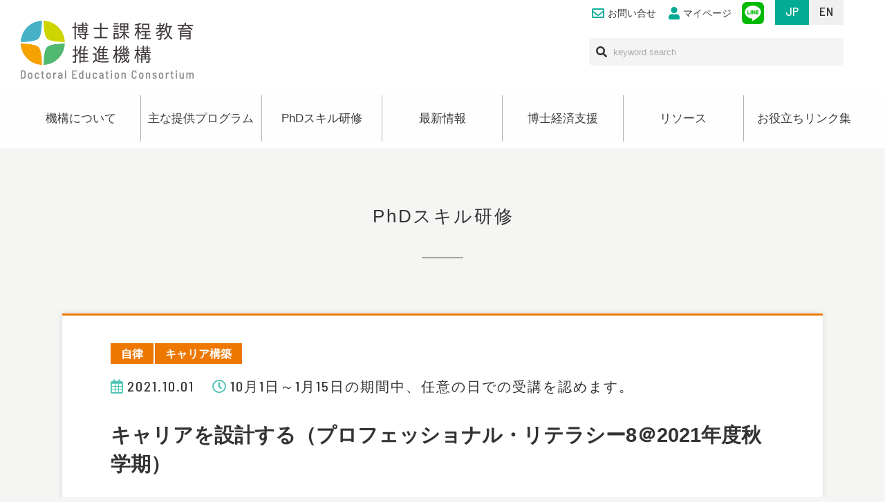

--- FILE ---
content_type: text/html; charset=UTF-8
request_url: https://dec.nagoya-u.ac.jp/integrity/5735.html
body_size: 47105
content:
<!DOCTYPE html>
<html dir="ltr" lang="ja">

<head prefix="og: http://ogp.me/ns# fb: http://ogp.me/ns/fb# article: http://ogp.me/ns/article#">
  <meta charset="UTF-8">
  <meta http-equiv="X-UA-Compatible" content="IE=edge">

  <meta name="viewport" content="width=device-width,initial-scale=1.0">
  <meta name="format-detection" content="telephone=no,address=no,email=no">

  <link rel="stylesheet" href="https://dec.nagoya-u.ac.jp/wp/wp-content/themes/dec_191223/common/css/reset.css">
  <link rel="stylesheet" href="https://dec.nagoya-u.ac.jp/wp/wp-content/themes/dec_191223/common/css/common.css?1763460492">
    <link rel="stylesheet" href="https://dec.nagoya-u.ac.jp/wp/wp-content/themes/dec_191223/common/css/font-awesome5.6.3.min.css">
  <link rel="stylesheet" href="https://dec.nagoya-u.ac.jp/wp/wp-content/themes/dec_191223/common/css/wp.css">

  
  <link href="https://dec.nagoya-u.ac.jp/wp/wp-content/themes/dec_191223/img/apple-touch-icon.png" rel="apple-touch-icon">
  <link href="https://dec.nagoya-u.ac.jp/wp/wp-content/themes/dec_191223/img/favicon.png" rel="icon" type="image/png">
  <link href="https://dec.nagoya-u.ac.jp/wp/wp-content/themes/dec_191223/img/favicon.ico" rel="shortcut icon">
    <title>キャリアを設計する（プロフェッショナル・リテラシー8＠2021年度秋学期） | 名古屋大学 博士課程教育推進機構-Doctoral Education Consortium</title>
	<style>img:is([sizes="auto" i], [sizes^="auto," i]) { contain-intrinsic-size: 3000px 1500px }</style>
	
		<!-- All in One SEO 4.9.3 - aioseo.com -->
	<meta name="description" content="この授業は、名古屋大学の全大学院生を対象としています。 本科目は、受講前の所属研究科における履修登録は不要です" />
	<meta name="robots" content="max-image-preview:large" />
	<meta name="author" content="dec-editor01"/>
	<link rel="canonical" href="https://dec.nagoya-u.ac.jp/integrity/5735.html" />
	<meta name="generator" content="All in One SEO (AIOSEO) 4.9.3" />
		<meta property="og:locale" content="ja_JP" />
		<meta property="og:site_name" content="名古屋大学 博士課程教育推進機構-Doctoral Education Consortium |" />
		<meta property="og:type" content="activity" />
		<meta property="og:title" content="キャリアを設計する（プロフェッショナル・リテラシー8＠2021年度秋学期） | 名古屋大学 博士課程教育推進機構-Doctoral Education Consortium" />
		<meta property="og:description" content="この授業は、名古屋大学の全大学院生を対象としています。 本科目は、受講前の所属研究科における履修登録は不要です" />
		<meta property="og:url" content="https://dec.nagoya-u.ac.jp/integrity/5735.html" />
		<meta name="twitter:card" content="summary" />
		<meta name="twitter:title" content="キャリアを設計する（プロフェッショナル・リテラシー8＠2021年度秋学期） | 名古屋大学 博士課程教育推進機構-Doctoral Education Consortium" />
		<meta name="twitter:description" content="この授業は、名古屋大学の全大学院生を対象としています。 本科目は、受講前の所属研究科における履修登録は不要です" />
		<script type="application/ld+json" class="aioseo-schema">
			{"@context":"https:\/\/schema.org","@graph":[{"@type":"Article","@id":"https:\/\/dec.nagoya-u.ac.jp\/integrity\/5735.html#article","name":"\u30ad\u30e3\u30ea\u30a2\u3092\u8a2d\u8a08\u3059\u308b\uff08\u30d7\u30ed\u30d5\u30a7\u30c3\u30b7\u30e7\u30ca\u30eb\u30fb\u30ea\u30c6\u30e9\u30b7\u30fc8\uff202021\u5e74\u5ea6\u79cb\u5b66\u671f\uff09 | \u540d\u53e4\u5c4b\u5927\u5b66 \u535a\u58eb\u8ab2\u7a0b\u6559\u80b2\u63a8\u9032\u6a5f\u69cb-Doctoral Education Consortium","headline":"\u30ad\u30e3\u30ea\u30a2\u3092\u8a2d\u8a08\u3059\u308b\uff08\u30d7\u30ed\u30d5\u30a7\u30c3\u30b7\u30e7\u30ca\u30eb\u30fb\u30ea\u30c6\u30e9\u30b7\u30fc8\uff202021\u5e74\u5ea6\u79cb\u5b66\u671f\uff09","author":{"@id":"https:\/\/dec.nagoya-u.ac.jp\/author\/dec-editor01\/#author"},"publisher":{"@id":"https:\/\/dec.nagoya-u.ac.jp\/#organization"},"datePublished":"2021-09-15T15:48:28+09:00","dateModified":"2022-04-07T14:20:39+09:00","inLanguage":"ja","mainEntityOfPage":{"@id":"https:\/\/dec.nagoya-u.ac.jp\/integrity\/5735.html#webpage"},"isPartOf":{"@id":"https:\/\/dec.nagoya-u.ac.jp\/integrity\/5735.html#webpage"},"articleSection":"\u81ea\u5f8b, \u30ad\u30e3\u30ea\u30a2\u69cb\u7bc9"},{"@type":"BreadcrumbList","@id":"https:\/\/dec.nagoya-u.ac.jp\/integrity\/5735.html#breadcrumblist","itemListElement":[{"@type":"ListItem","@id":"https:\/\/dec.nagoya-u.ac.jp#listItem","position":1,"name":"\u30db\u30fc\u30e0","item":"https:\/\/dec.nagoya-u.ac.jp","nextItem":{"@type":"ListItem","@id":"https:\/\/dec.nagoya-u.ac.jp\/integrity\/#listItem","name":"\u81ea\u5f8b"}},{"@type":"ListItem","@id":"https:\/\/dec.nagoya-u.ac.jp\/integrity\/#listItem","position":2,"name":"\u81ea\u5f8b","item":"https:\/\/dec.nagoya-u.ac.jp\/integrity\/","nextItem":{"@type":"ListItem","@id":"https:\/\/dec.nagoya-u.ac.jp\/integrity\/career-development\/#listItem","name":"\u30ad\u30e3\u30ea\u30a2\u69cb\u7bc9"},"previousItem":{"@type":"ListItem","@id":"https:\/\/dec.nagoya-u.ac.jp#listItem","name":"\u30db\u30fc\u30e0"}},{"@type":"ListItem","@id":"https:\/\/dec.nagoya-u.ac.jp\/integrity\/career-development\/#listItem","position":3,"name":"\u30ad\u30e3\u30ea\u30a2\u69cb\u7bc9","item":"https:\/\/dec.nagoya-u.ac.jp\/integrity\/career-development\/","nextItem":{"@type":"ListItem","@id":"https:\/\/dec.nagoya-u.ac.jp\/integrity\/5735.html#listItem","name":"\u30ad\u30e3\u30ea\u30a2\u3092\u8a2d\u8a08\u3059\u308b\uff08\u30d7\u30ed\u30d5\u30a7\u30c3\u30b7\u30e7\u30ca\u30eb\u30fb\u30ea\u30c6\u30e9\u30b7\u30fc8\uff202021\u5e74\u5ea6\u79cb\u5b66\u671f\uff09"},"previousItem":{"@type":"ListItem","@id":"https:\/\/dec.nagoya-u.ac.jp\/integrity\/#listItem","name":"\u81ea\u5f8b"}},{"@type":"ListItem","@id":"https:\/\/dec.nagoya-u.ac.jp\/integrity\/5735.html#listItem","position":4,"name":"\u30ad\u30e3\u30ea\u30a2\u3092\u8a2d\u8a08\u3059\u308b\uff08\u30d7\u30ed\u30d5\u30a7\u30c3\u30b7\u30e7\u30ca\u30eb\u30fb\u30ea\u30c6\u30e9\u30b7\u30fc8\uff202021\u5e74\u5ea6\u79cb\u5b66\u671f\uff09","previousItem":{"@type":"ListItem","@id":"https:\/\/dec.nagoya-u.ac.jp\/integrity\/career-development\/#listItem","name":"\u30ad\u30e3\u30ea\u30a2\u69cb\u7bc9"}}]},{"@type":"Organization","@id":"https:\/\/dec.nagoya-u.ac.jp\/#organization","name":"\u540d\u53e4\u5c4b\u5927\u5b66 \u535a\u58eb\u8ab2\u7a0b\u6559\u80b2\u63a8\u9032\u6a5f\u69cb-Doctoral Education Consortium","url":"https:\/\/dec.nagoya-u.ac.jp\/"},{"@type":"Person","@id":"https:\/\/dec.nagoya-u.ac.jp\/author\/dec-editor01\/#author","url":"https:\/\/dec.nagoya-u.ac.jp\/author\/dec-editor01\/","name":"dec-editor01","image":{"@type":"ImageObject","@id":"https:\/\/dec.nagoya-u.ac.jp\/integrity\/5735.html#authorImage","url":"https:\/\/secure.gravatar.com\/avatar\/2151348513b423dbf618a448b4bfa49aa69117c479e584eef23ae7f7489c66fc?s=96&d=mm&r=g","width":96,"height":96,"caption":"dec-editor01"}},{"@type":"WebPage","@id":"https:\/\/dec.nagoya-u.ac.jp\/integrity\/5735.html#webpage","url":"https:\/\/dec.nagoya-u.ac.jp\/integrity\/5735.html","name":"\u30ad\u30e3\u30ea\u30a2\u3092\u8a2d\u8a08\u3059\u308b\uff08\u30d7\u30ed\u30d5\u30a7\u30c3\u30b7\u30e7\u30ca\u30eb\u30fb\u30ea\u30c6\u30e9\u30b7\u30fc8\uff202021\u5e74\u5ea6\u79cb\u5b66\u671f\uff09 | \u540d\u53e4\u5c4b\u5927\u5b66 \u535a\u58eb\u8ab2\u7a0b\u6559\u80b2\u63a8\u9032\u6a5f\u69cb-Doctoral Education Consortium","description":"\u3053\u306e\u6388\u696d\u306f\u3001\u540d\u53e4\u5c4b\u5927\u5b66\u306e\u5168\u5927\u5b66\u9662\u751f\u3092\u5bfe\u8c61\u3068\u3057\u3066\u3044\u307e\u3059\u3002 \u672c\u79d1\u76ee\u306f\u3001\u53d7\u8b1b\u524d\u306e\u6240\u5c5e\u7814\u7a76\u79d1\u306b\u304a\u3051\u308b\u5c65\u4fee\u767b\u9332\u306f\u4e0d\u8981\u3067\u3059","inLanguage":"ja","isPartOf":{"@id":"https:\/\/dec.nagoya-u.ac.jp\/#website"},"breadcrumb":{"@id":"https:\/\/dec.nagoya-u.ac.jp\/integrity\/5735.html#breadcrumblist"},"author":{"@id":"https:\/\/dec.nagoya-u.ac.jp\/author\/dec-editor01\/#author"},"creator":{"@id":"https:\/\/dec.nagoya-u.ac.jp\/author\/dec-editor01\/#author"},"datePublished":"2021-09-15T15:48:28+09:00","dateModified":"2022-04-07T14:20:39+09:00"},{"@type":"WebSite","@id":"https:\/\/dec.nagoya-u.ac.jp\/#website","url":"https:\/\/dec.nagoya-u.ac.jp\/","name":"\u540d\u53e4\u5c4b\u5927\u5b66 \u535a\u58eb\u8ab2\u7a0b\u6559\u80b2\u63a8\u9032\u6a5f\u69cb-Doctoral Education Consortium","inLanguage":"ja","publisher":{"@id":"https:\/\/dec.nagoya-u.ac.jp\/#organization"}}]}
		</script>
		<!-- All in One SEO -->

<script type="text/javascript" id="wpp-js" src="https://dec.nagoya-u.ac.jp/wp/wp-content/plugins/wordpress-popular-posts/assets/js/wpp.min.js?ver=7.3.6" data-sampling="0" data-sampling-rate="100" data-api-url="https://dec.nagoya-u.ac.jp/wp-json/wordpress-popular-posts" data-post-id="5735" data-token="9bed15e57b" data-lang="0" data-debug="0"></script>
<link rel="alternate" type="application/rss+xml" title="名古屋大学 博士課程教育推進機構-Doctoral Education Consortium &raquo; キャリアを設計する（プロフェッショナル・リテラシー8＠2021年度秋学期） のコメントのフィード" href="https://dec.nagoya-u.ac.jp/integrity/5735.html/feed/" />
<style id='classic-theme-styles-inline-css' type='text/css'>
/*! This file is auto-generated */
.wp-block-button__link{color:#fff;background-color:#32373c;border-radius:9999px;box-shadow:none;text-decoration:none;padding:calc(.667em + 2px) calc(1.333em + 2px);font-size:1.125em}.wp-block-file__button{background:#32373c;color:#fff;text-decoration:none}
</style>
<link rel='stylesheet' id='aioseo/css/src/vue/standalone/blocks/table-of-contents/global.scss-css' href='https://dec.nagoya-u.ac.jp/wp/wp-content/plugins/all-in-one-seo-pack/dist/Lite/assets/css/table-of-contents/global.e90f6d47.css' type='text/css' media='all' />
<link rel='stylesheet' id='wordpress-popular-posts-css-css' href='https://dec.nagoya-u.ac.jp/wp/wp-content/plugins/wordpress-popular-posts/assets/css/wpp.css' type='text/css' media='all' />
<link rel="https://api.w.org/" href="https://dec.nagoya-u.ac.jp/wp-json/" /><link rel="alternate" title="JSON" type="application/json" href="https://dec.nagoya-u.ac.jp/wp-json/wp/v2/posts/5735" /><link rel="alternate" title="oEmbed (JSON)" type="application/json+oembed" href="https://dec.nagoya-u.ac.jp/wp-json/oembed/1.0/embed?url=https%3A%2F%2Fdec.nagoya-u.ac.jp%2Fintegrity%2F5735.html" />
<link rel="alternate" title="oEmbed (XML)" type="text/xml+oembed" href="https://dec.nagoya-u.ac.jp/wp-json/oembed/1.0/embed?url=https%3A%2F%2Fdec.nagoya-u.ac.jp%2Fintegrity%2F5735.html&#038;format=xml" />
            <style id="wpp-loading-animation-styles">@-webkit-keyframes bgslide{from{background-position-x:0}to{background-position-x:-200%}}@keyframes bgslide{from{background-position-x:0}to{background-position-x:-200%}}.wpp-widget-block-placeholder,.wpp-shortcode-placeholder{margin:0 auto;width:60px;height:3px;background:#dd3737;background:linear-gradient(90deg,#dd3737 0%,#571313 10%,#dd3737 100%);background-size:200% auto;border-radius:3px;-webkit-animation:bgslide 1s infinite linear;animation:bgslide 1s infinite linear}</style>
              <!-- Google tag (gtag.js) -->
  <script async src="https://www.googletagmanager.com/gtag/js?id=G-40CTF04D0D"></script>
  <script>
    window.dataLayer = window.dataLayer || [];

    function gtag() {
      dataLayer.push(arguments);
    }
    gtag('js', new Date());

    gtag('config', 'G-40CTF04D0D');
  </script>
</head>

<body id="src-top" class="wp-singular post-template-default single single-post postid-5735 single-format-standard wp-theme-dec_191223">



  <!--*********************************************** header ****-->
  <header class="header lang-jp" role="banner">
    <div class="l-base-wide">
      <div class="header-inner">


        <p class="header-logo"><a href="https://dec.nagoya-u.ac.jp/"><img src="https://dec.nagoya-u.ac.jp/wp/wp-content/themes/dec_191223/img/logo.png" alt="名古屋大学博士課程教育推進機構"></a></p>

        <ul class="header-link">
          <li class="is-sp-hide"><a href="https://dec.nagoya-u.ac.jp/inquiry/"><i class="far fa-envelope"></i>お問い合せ</a></li>
          <li><a href="https://dec.nagoya-u.ac.jp/mypage/registration/"><i class="fas fa-user"></i>マイページ</a></li>
                    <li class="is-sp-hide"><a href="https://dec.nagoya-u.ac.jp/lineapp/" class="header-link-icon"><img src="https://dec.nagoya-u.ac.jp/wp/wp-content/themes/dec_191223/img/icon/line.png" alt="LINE公式アカウント"></a></li>
        </ul>

        <div class="header-search is-sp-hide">
          <form role="search" method="get" id="searchform" class="searchform" action="https://dec.nagoya-u.ac.jp/">
            <div class="header-search-inner">
              <i class="fas fa-search"></i>
              <input type="text" class="header-search-input" placeholder="keyword search" title="キーワード検索" name="s" id="s">
              <input type="submit" value="検索" hidden class="header-search-submit">
            </div>
          </form>
        </div>

        <div class="header-lang is-sp-hide">
          <ul class="header-lang-list">
            <li class="is-active js-langBtn-jp"><span class="is-sp-hide">JP</span><span class="is-pc-hide">JP</span></li>
            <li class="js-langBtn-en"><span class="is-sp-hide">EN</span><span class="is-pc-hide">EN</span></li>
          </ul>
        </div>

      </div>
    </div>
  </header>
  <!--*********************************************** //header ****-->



  <!--*********************************************** header ****-->
  <header class="header lang-en" role="banner">
    <div class="l-base-wide">
      <div class="header-inner">


        <p class="header-logo"><a href="https://dec.nagoya-u.ac.jp/"><img src="https://dec.nagoya-u.ac.jp/wp/wp-content/themes/dec_191223/img/logo.png" alt="名古屋大学博士課程教育推進機構"></a></p>

        <ul class="header-link">
          <li class="is-sp-hide"><a href="https://dec.nagoya-u.ac.jp/inquiry/"><i class="far fa-envelope"></i>Contact</a></li>
          <li><a href="https://dec.nagoya-u.ac.jp/mypage/registration/"><i class="fas fa-user"></i>Mypage</a></li>
                    <li class="is-sp-hide"><a href="https://dec.nagoya-u.ac.jp/lineapp/" class="header-link-icon"><img src="https://dec.nagoya-u.ac.jp/wp/wp-content/themes/dec_191223/img/icon/line.png" alt="LINE"></a></li>
        </ul>

        <div class="header-search is-sp-hide">
          <form role="search" method="get" id="searchform" class="searchform" action="https://dec.nagoya-u.ac.jp/">
            <div class="header-search-inner">
              <i class="fas fa-search"></i>
              <input type="text" class="header-search-input" placeholder="keyword search" title="keyword" name="s" id="s">
              <input type="submit" value="検索" hidden class="header-search-submit">
            </div>
          </form>
        </div>

        <div class="header-lang is-sp-hide">
          <ul class="header-lang-list">
            <li class="js-langBtn-jp"><span class="is-sp-hide">JP</span><span class="is-pc-hide">JP</span></li>
            <li class="is-active js-langBtn-en"><span class="is-sp-hide">EN</span><span class="is-pc-hide">EN</span></li>
          </ul>
        </div>

      </div>
    </div>
  </header>
  <!--*********************************************** //header ****-->












  <!--*********************************************** navi ****-->

  <nav class="navi is-sp-hide" role="navigation">
    <div class="navi-wrap js-navi">
      <div class="l-base-wide">
        <div class="lang-jp">
          <ul class="navi-list">
            <li><a href="https://dec.nagoya-u.ac.jp/message/">機構について</a>
              <ul>
                <li><a href="https://dec.nagoya-u.ac.jp/message/">機構長挨拶</a></li>
                <li><a href="https://dec.nagoya-u.ac.jp/person/">名古屋大学が目指す人材像</a></li>
                <li><a href="https://dec.nagoya-u.ac.jp/staff/">スタッフ紹介</a></li>
              </ul>
            </li>
            <li><a href="https://dec.nagoya-u.ac.jp/pl/">主な提供プログラム</a>
              <ul>
                <li><a href="https://dec.nagoya-u.ac.jp/pl/">プロフェッショナル・<br>リテラシー</a></li>
                <li><a href="https://dec.nagoya-u.ac.jp/5min_rcl/">5min Research Communication Lunch</a></li>
              </ul>
            </li>
            <li><a href="https://dec.nagoya-u.ac.jp/training/chart/">PhDスキル研修</a>
              <ul>
                <li><a href="https://dec.nagoya-u.ac.jp/training/chart/">PhDスキルフレームワークで探す</a></li>
                <!--<li><a href="https://dec.nagoya-u.ac.jp/training/refine/">詳細検索で探す</a></li>-->
                <li><a href="https://dec.nagoya-u.ac.jp/training/calendar/">カレンダーで探す</a></li>
              </ul>
            </li>
            <li><a href="https://dec.nagoya-u.ac.jp/news/">最新情報</a>
              <ul>
                <li><a href="https://dec.nagoya-u.ac.jp/news/news_cat/information/" title="Information">お知らせ</a></li>
                <li><a href="https://dec.nagoya-u.ac.jp/news/news_cat/training/" title="Training">授業研修</a></li>
              </ul>
            </li>
            <li><a href="https://dec.nagoya-u.ac.jp/wise_program/">博士経済支援</a>
              <ul>
                <li><a href="https://dec.nagoya-u.ac.jp/phd-mns/" target="_blank">MNS次世代研究事業</a></li>
                <li><a href="https://dec.nagoya-u.ac.jp/wise_program/">卓越大学院プログラム</a></li>
                <li><a href="https://dec.nagoya-u.ac.jp/kikin/">ご寄附のお願い</a></li>
              </ul>
            </li>
            <li><a href="https://dec.nagoya-u.ac.jp/resources/">リソース</a></li>
            <li><a href="https://dec.nagoya-u.ac.jp/link/">お役立ちリンク集</a></li>
          </ul>
        </div>
        <div class="lang-en">
          <ul class="navi-list">
            <li><a href="https://dec.nagoya-u.ac.jp/message/"><small>About</small></a>
              <ul>
                <li><a href="https://dec.nagoya-u.ac.jp/message/"><small>Director's Greeting</small></a></li>
                <li><a href="https://dec.nagoya-u.ac.jp/person/"><small>Graduate Degree Holders</small></a></li>
                <li><a href="https://dec.nagoya-u.ac.jp/staff/"><small>Staff members</small></a></li>
              </ul>
            </li>
            <li><a href="https://dec.nagoya-u.ac.jp/pl/"><small>Recommended <br>programs</small></a>
              <ul>
                <li><a href="https://dec.nagoya-u.ac.jp/pl/"><small>Professional Literacy</small></a></li>
                <li><a href="https://dec.nagoya-u.ac.jp/5min_rcl"><small>5min Research<br>Communication Lunch</small></a></li>
              </ul>
            </li>
            <li><a href="https://dec.nagoya-u.ac.jp/training/chart/"><small>PhD <br>Skills training</small></a>
              <ul>
                <li><a href="https://dec.nagoya-u.ac.jp/training/chart/"><small>Search by PhD Skills</small></a></li>
                <!--<li><a href="https://dec.nagoya-u.ac.jp/training/refine/">詳細検索で探す</a></li>-->
                <li><a href="https://dec.nagoya-u.ac.jp/training/calendar/"><small>Search from the calendar</small></a></li>
              </ul>
            </li>
            <li><a href="https://dec.nagoya-u.ac.jp/news/"><small>News</small></a>
              <ul>
                <li><a href="https://dec.nagoya-u.ac.jp/news/news_cat/information/" title="Information"><small>Information</small></a></li>
                <li><a href="https://dec.nagoya-u.ac.jp/news/news_cat/training/" title="Training"><small>Training</small></a></li>
              </ul>
            </li>
            <li><a href="https://dec.nagoya-u.ac.jp/wise_program/"><small>Financial Support <br>for doctoral students</small></a>
              <ul>
                <li><a href="https://dec.nagoya-u.ac.jp/phd-mns/" target="_blank"><small>MNS Program</small></a></li>
                <li><a href="https://dec.nagoya-u.ac.jp/wise_program/"><small>WISE Program</small> </a></li>
                <li><a href="https://dec.nagoya-u.ac.jp/kikin/"><small>Request for donation</small></a></li>
              </ul>
            </li>
            <li><a href="https://dec.nagoya-u.ac.jp/resources/"><small>Resources</small></a></li>
            <li><a href="https://dec.nagoya-u.ac.jp/link/"><small>Links</small></a></li>
          </ul>
        </div>
      </div>
    </div>
  </nav>
  <!--*********************************************** //navi ****-->




<!--*********************************************** pageHeading ****-->
<section class="pageHeading">
  <h1 class="pageHeading-title lang-jp"><span>PhDスキル研修</span></h1>
  <p class="pageHeading-title lang-en"><span>PhD skills training</span></p>
</section>
<!--*********************************************** //pageHeading ****-->



<!--*********************************************** contents ****-->
<main class="contents" role="main">


  <section class="l-base l-block l-base-noOffset">

  
  
  
    <article class="trainingDetail cat-self" style="border-color:#ee7700">
      
      <div class="training">
      	  
        <div class="training-heading-tag lang-jp">
          <span class="training-cat cat-integrity">自律</span><span class="training-cat cat-career-development">キャリア構築</span>        </div>
        <div class="training-heading-tag lang-en">
          <span class="training-cat cat-integrity">Integrity</span><span class="training-cat cat-career-development">Career Development</span>        </div>
        <div class="training-heading lang-jp">
          <div class="training-heading-data">
            <time class="training-time">
              <span><i class="far fa-calendar-alt"></i>2021.10.01</span>              <span><i class="far fa-clock"></i>10月1日～1月15日の期間中、任意の日での受講を認めます。</span>            </time>
                      </div>
        </div>
        <div class="training-heading lang-en">
          <div class="training-heading-data">
            <time class="training-time">
	          <span><i class="far fa-calendar-alt"></i>2021.10.01</span>
	          	          	  
	          <span><i class="far fa-clock"></i>10月1日～1月15日の期間中、任意の日での受講を認めます。</span>
	                      </time>
          <span class="training-place"><i class="fas fa-map-marker-alt"></i></span>
                    </div>
        </div>
        
        <h2 class="training-title lang-jp">
            キャリアを設計する（プロフェッショナル・リテラシー8＠2021年度秋学期）        </h2>
        
        
        <h2 class="training-title lang-en">
                      キャリアを設計する（プロフェッショナル・リテラシー8＠2021年度秋学期）                  </h2>

        <div class="training-gadget">
                    <dl class="training-gadget-item">
            <dt class="lang-jp">講義番号</dt>
            <dt class="lang-en">Lecture Number</dt>
            <dd>PL8_2021_10_01</dd>
          </dl>
                    <dl class="training-gadget-item">
            <dt class="lang-jp">更新日</dt>
            <dt class="lang-en">Update date</dt>
            <dd>2022.04.07</dd>
          </dl>
          <dl class="training-gadget-item">
            <dt class="lang-jp">公開日</dt>
            <dt class="lang-en">Release date</dt>
            <dd>2021.09.15</dd>
          </dl>
        </div>

                <div class="training-summary">
          自分のキャリアプランを考えるにあたっての要点を知り、大学院生活をどのように活用していけばいいのかを理解する。          <p class="training-data-en">Learning how to develop your own career plan, and understanding how to utilize your life as a graduate student to the full </p>        </div>
        
        
                <dl class="training-data">
          <dt class="lang-jp">実施形態</dt>
          <dt class="lang-en">SeminarForm</dt>
          <dd>
            講義・ワークショップ            <p class="training-data-en">Course/Workshop</p>            </dd>
        </dl>
        
                <dl class="training-data">
          <dt class="lang-jp">開催日</dt>
          <dt class="lang-en">Date</dt>
          <dd>
            2021年10月01日                      </dd>
        </dl>
        
                <dl class="training-data">
          <dt class="lang-jp">時間</dt>
          <dt class="lang-en">Time</dt>
          <dd>
            10月1日～1月15日の期間中、任意の日での受講を認めます。                      </dd>
        </dl>
        
        
                <dl class="training-data">
          <dt class="lang-jp">対象者</dt>
          <dt class="lang-en">Eligibility</dt>
          <dd>
            本学大学院生            <p class="training-data-en">All graduate students of Nagoya University</p>            </dd>
        </dl>
        
        
        

                <dl class="training-data">
          <dt class="lang-jp">言語</dt>
          <dt class="lang-en">Language</dt>
          <dd>
            日本語            <p class="training-data-en">
            Japanese            </p>
          </dd>
        </dl>
        
        
        
        
        
        

        
        

                <section class="training-post">
          <h3 class="title lang-jp">内容</h3>
          <p class="title lang-en">Additional information</p>
          <div class="post">
            <p style="margin: 0mm; line-height: 200%; background: white; box-sizing: border-box; font-variant-ligatures: normal; font-variant-caps: normal; orphans: 2; text-align: start; widows: 2; -webkit-text-stroke-width: 0px; text-decoration-thickness: initial; text-decoration-style: initial; text-decoration-color: initial; word-spacing: 0px;"><span style="box-sizing: border-box;"><span style="font-family: 游ゴシック; color: #333333;">この授業は、名古屋大学の全大学院生を対象としています。</span><span lang="EN-US"><o:p></o:p></span></span></p>
<p style="margin: 0mm; line-height: 200%; background: white; box-sizing: border-box; font-variant-ligatures: normal; font-variant-caps: normal; orphans: 2; text-align: start; widows: 2; -webkit-text-stroke-width: 0px; text-decoration-thickness: initial; text-decoration-style: initial; text-decoration-color: initial; word-spacing: 0px;"><span style="font-family: 游ゴシック; color: #333333;">本科目は、受講前の所属研究科における履修登録は不要です。<span lang="EN-US"><br style="box-sizing: border-box;" />NUCT</span>で講義サイトの登録を行ってください。講義資料は<span lang="EN-US">10</span>月<span lang="EN-US">1</span>日に<span lang="EN-US">NUCT</span>上で公開されます。<span lang="EN-US"><o:p></o:p></span></span></p>
<p style="margin: 0mm; line-height: 200%; background: white; box-sizing: border-box; font-variant-ligatures: normal; font-variant-caps: normal; orphans: 2; text-align: start; widows: 2; -webkit-text-stroke-width: 0px; text-decoration-thickness: initial; text-decoration-style: initial; text-decoration-color: initial; word-spacing: 0px;"><span style="font-family: 游ゴシック; color: #333333;">プロフェッショナル・リテラシー（<span lang="EN-US">PL</span>２〜<span lang="EN-US">PL</span>８）の各回の授業におけるリフレクションシート及び最終レポートにより、合否を判定します。<span lang="EN-US"><o:p></o:p></span></span></p>
<p style="margin: 0mm; line-height: 200%; background: white; box-sizing: border-box; font-variant-ligatures: normal; font-variant-caps: normal; orphans: 2; text-align: start; widows: 2; -webkit-text-stroke-width: 0px; text-decoration-thickness: initial; text-decoration-style: initial; text-decoration-color: initial; word-spacing: 0px;"><span style="box-sizing: border-box;"><span style="font-family: 游ゴシック; color: #333333;">受講方法・単位認定に関する詳細は</span><a href="https://nuss.nagoya-u.ac.jp/s/P8PPp3w9SgRNHo3">受講マニュアル</a>からご確認ください。</span><span lang="EN-US"><o:p></o:p></span></p>          </div>
        </section>
        





                
        

      </div>

    </article>



    <div class="linkWrap lang-jp"><a href="javascript:history.back();" class="btn-back">戻る</a></div>
    <div class="linkWrap lang-en"><a href="javascript:history.back();" class="btn-back">back</a></div>

  </section>

















<!--[[banner]]-->
<section class="banner lang-jp">
  <div class="l-base-small">
    <ul class="bannerList">
      <li>
        <a href="http://www.ilas.nagoya-u.ac.jp/index.html" target="_blank"><figure class="bannerList-img"><img src="https://dec.nagoya-u.ac.jp/wp/wp-content/themes/dec_191223/img/banner/kyouyou.png" class="attachment-full size-full wp-post-image" alt=""><figcaption>教養教育院</figcaption></figure></a>
      </li>
      <li>
        <a href="http://www.nul.nagoya-u.ac.jp/index.html" target="_blank"><figure class="bannerList-img"><img src="https://dec.nagoya-u.ac.jp/wp/wp-content/themes/dec_191223/img/banner/library.gif" class="attachment-full size-full wp-post-image" alt=""><figcaption>附属図書館</figcaption></figure></a>
      </li>
      <li> </li>
      <li>
        <a href="https://www.gakuso.provost.nagoya-u.ac.jp/" target="_blank"><figure class="bannerList-img"><img src="https://dec.nagoya-u.ac.jp/wp/wp-content/themes/dec_191223/img/banner/student-support.jpg" class="attachment-full size-full wp-post-image" alt=""><figcaption>学生支援本部</figcaption></figure></a>
      </li>
      <li>
        <a href="http://www.cshe.nagoya-u.ac.jp" target="_blank"><figure class="bannerList-img"><img src="https://dec.nagoya-u.ac.jp/wp/wp-content/themes/dec_191223/img/banner/gakuseisien_234-60.jpg" class="attachment-full size-full wp-post-image" alt=""><figcaption>高等教育研究センター</figcaption></figure></a>
      </li>
      <li>
        <a href="http://www.kyodo-sankaku.provost.nagoya-u.ac.jp" target="_blank"><figure class="bannerList-img"><img src="https://dec.nagoya-u.ac.jp/wp/wp-content/themes/dec_191223/img/banner/danjokyodo_234-60.jpg" class="attachment-full size-full wp-post-image" alt=""><figcaption>ジェンダーダイバーシティセンター</figcaption></figure></a>
      </li>
      <li>
        <a href="http://www.nuqa.nagoya-u.ac.jp/" target="_blank"><figure class="bannerList-img"><img src="https://dec.nagoya-u.ac.jp/wp/wp-content/themes/dec_191223/img/banner/nuqa.jpg" class="attachment-full size-full wp-post-image" alt=""><figcaption>教育基盤連携本部</figcaption></figure></a>
      </li>
      <li>
        <a href="http://www.aip.nagoya-u.ac.jp" target="_blank"><figure class="bannerList-img"><img src="https://dec.nagoya-u.ac.jp/wp/wp-content/themes/dec_191223/img/banner/gakujutsu_234-60.jpg" class="attachment-full size-full wp-post-image" alt=""><figcaption>学術研究・産学官連携推進本部</figcaption></figure></a>
      </li>
      <li>
        <a href="https://sed.adm.nagoya-u.ac.jp/ja/index.html" target="_blank"><figure class="bannerList-img"><img src="https://dec.nagoya-u.ac.jp/wp/wp-content/themes/dec_191223/img/banner/always.jpg" class="attachment-full size-full wp-post-image" alt=""><figcaption>ALWAYS NU</figcaption></figure></a>
      </li>
    </ul>
  </div>
</section>




<section class="banner lang-en">
  <div class="l-base-small">
    <ul class="bannerList">
      <li>
        <a href="http://www.ilas.nagoya-u.ac.jp/en/index.html" target="_blank"><figure class="bannerList-img"><img src="https://dec.nagoya-u.ac.jp/wp/wp-content/themes/dec_191223/img/banner/eng_kyouyou.png" class="attachment-full size-full wp-post-image" alt=""><figcaption><small>Institute of Liberal Arts &#38; Sciences</small></figcaption></figure></a>
      </li>
      <li>
        <a href="http://www.nul.nagoya-u.ac.jp/index_e.html" target="_blank"><figure class="bannerList-img"><img src="https://dec.nagoya-u.ac.jp/wp/wp-content/themes/dec_191223/img/banner/eng_library.png" class="attachment-full size-full wp-post-image" alt=""><figcaption><small>University Library</small></figcaption></figure></a>
      </li>
      <li> </li>
      <li>
        <a href="https://www.gakuso.provost.nagoya-u.ac.jp/en/" target="_blank"><figure class="bannerList-img"><img src="https://dec.nagoya-u.ac.jp/wp/wp-content/themes/dec_191223/img/banner/student-support_en.jpg" class="attachment-full size-full wp-post-image" alt=""><figcaption><small>The Student Support</small></figcaption></figure></a>
      </li>
      <li>
        <a href="http://www.cshe.nagoya-u.ac.jp/index_en.html" target="_blank"><figure class="bannerList-img"><img src="https://dec.nagoya-u.ac.jp/wp/wp-content/themes/dec_191223/img/banner/eng_gakuseisien_234-60.jpg" class="attachment-full size-full wp-post-image" alt=""><figcaption><small>Center for the students of Higher Education</small></figcaption></figure></a>
      </li>
      <li>
        <a href="http://www.kyodo-sankaku.provost.nagoya-u.ac.jp/en/" target="_blank"><figure class="bannerList-img"><img src="https://dec.nagoya-u.ac.jp/wp/wp-content/themes/dec_191223/img/banner/eng_danjokyodo_234-60.jpg" class="attachment-full size-full wp-post-image" alt=""><figcaption><small>Center for Gender Diversity</small></figcaption></figure></a>
      </li>
      <li>
        <a href="http://www.nuqa.nagoya-u.ac.jp/" target="_blank"><figure class="bannerList-img"><img src="https://dec.nagoya-u.ac.jp/wp/wp-content/themes/dec_191223/img/banner/nuqa.jpg" class="attachment-full size-full wp-post-image" alt=""><figcaption><small>Quality Assurance in Higher Education</small></figcaption></figure></a>
      </li>
      <li>
        <a href="http://www.aip.nagoya-u.ac.jp/en/" target="_blank"><figure class="bannerList-img"><img src="https://dec.nagoya-u.ac.jp/wp/wp-content/themes/dec_191223/img/banner/gakujutsu_234-60.jpg" class="attachment-full size-full wp-post-image" alt=""><figcaption><small>Academic Research &#38; Industry-Academia-Government Collaboration</small></figcaption></figure></a>
      </li>
      <li>
        <a href="https://sed.adm.nagoya-u.ac.jp/ja/index.html" target="_blank"><figure class="bannerList-img"><img src="https://dec.nagoya-u.ac.jp/wp/wp-content/themes/dec_191223/img/banner/always.jpg" class="attachment-full size-full wp-post-image" alt=""><figcaption>ALWAYS NU</figcaption></figure></a>
      </li>
    </ul>
  </div>
</section>
<!--[[//banner]]-->



</main>
<!--*********************************************** //contents ****-->


<!--*********************************************** footer ****-->
<footer class="footer lang-jp" role="contentinfo">
  <div class="l-base-wide relative">
    <div class="footer-logo"><a href="http://www.nagoya-u.ac.jp/" target="_blank"><img src="https://dec.nagoya-u.ac.jp/wp/wp-content/themes/dec_191223/img/logo_nagoya_u.png" alt="名古屋大学"></a></div>
    <div class="footer-inner">
      <small class="copyright">
        Copyright &copy; <script type="text/javascript">  document.write(new Date().getFullYear());</script> Nagoya University ALL Rights Reserved.<br>
        このサイトに関するお問い合わせは、<a href="m&#97;i&#108;t&#111;:&#110;u&#45;h&#97;kas&#101;&#64;&#116;&#46;&#109;&#97;&#105;l&#46;&#110;a&#103;&#111;y&#97;-u.ac&#46;j&#112;">&#110;u&#45;h&#97;kas&#101;&#64;&#116;&#46;&#109;&#97;&#105;l&#46;&#110;a&#103;&#111;y&#97;-u.ac&#46;j&#112;</a>
 までお寄せください。
      </small>
    </div>
  </div>

</footer>
<p class="jumpTop js-jumpTop"><a href="#src-top"></a></p>



<footer class="footer lang-en" role="contentinfo">
  <div class="l-base-wide relative">
    <div class="footer-logo"><a href="http://www.nagoya-u.ac.jp/" target="_blank"><img src="https://dec.nagoya-u.ac.jp/wp/wp-content/themes/dec_191223/img/logo_nagoya_u.png" alt="名古屋大学"></a></div>
    <div class="footer-inner">
      <small class="copyright">
        Copyright &copy; <script type="text/javascript">  document.write(new Date().getFullYear());</script> Nagoya University ALL Rights Reserved.<br>
        For any inquiries regarding this site, please contact to: <a href="m&#97;i&#108;t&#111;:&#110;u&#45;h&#97;kas&#101;&#64;&#116;&#46;&#109;&#97;&#105;l&#46;&#110;a&#103;&#111;y&#97;-u.ac&#46;j&#112;">&#110;u&#45;h&#97;kas&#101;&#64;&#116;&#46;&#109;&#97;&#105;l&#46;&#110;a&#103;&#111;y&#97;-u.ac&#46;j&#112;</a>
      </small>
    </div>
  </div>

</footer>
<p class="jumpTop js-jumpTop"><a href="#src-top"></a></p>
<!--*********************************************** //footer ****-->


<!--*********************************************** mobile ****-->
<section class="mobile-wrap js-mobile-wrap is-hide">
  <div class="mobile-menu js-mobile-menu">

    <div class="lang-jp">

      <ul class="mobile-navi">
        <li class="menu-item-has-children"><a href="https://dec.nagoya-u.ac.jp/message/"><span>機構について</span></a><button></button>
          <ul class="sub-menu">
            <li><a href="https://dec.nagoya-u.ac.jp/message/">機構長挨拶</a></li>
            <li><a href="https://dec.nagoya-u.ac.jp/person/">名古屋大学が目指す人材像</a></li>
            <li><a href="https://dec.nagoya-u.ac.jp/organization/">機構組織</a></li>
            <li><a href="https://dec.nagoya-u.ac.jp/staff/">スタッフ紹介</a></li>
          </ul>
        </li>
        <li class="menu-item-has-children"><a href="https://dec.nagoya-u.ac.jp/pl/"><span>主な提供プログラム</span></a><button></button>
          <ul class="sub-menu">
            <li><a href="https://dec.nagoya-u.ac.jp/pl/">プロフェッショナル・リテラシー</a></li>
            <li><a href="https://dec.nagoya-u.ac.jp/5min_rcl/">5min Research communication Lunch</a></li>
          </ul>
        </li>
        <li class="menu-item-has-children"><a href="https://dec.nagoya-u.ac.jp/training/chart/"><span>PhDスキル研修</span></a><button></button>
          <ul class="sub-menu">
            <li><a href="https://dec.nagoya-u.ac.jp/training/chart/">PhDスキルフレームワークで探す</a></li>
            <!--<li><a href="https://dec.nagoya-u.ac.jp/training/refine/">詳細検索で探す</a></li>-->
            <li><a href="https://dec.nagoya-u.ac.jp/training/calendar/">カレンダーで探す</a></li>
          </ul>
        </li>
        <li class="menu-item-has-children"><a href="https://dec.nagoya-u.ac.jp/news/"><span>最新情報</span></a><button></button>
          <ul class="sub-menu">
            <li><a href="https://dec.nagoya-u.ac.jp/news/news_cat/information/" title="Information">お知らせ</a>
            </li>
            <li><a href="https://dec.nagoya-u.ac.jp/news/news_cat/training/" title="Training">授業研修</a>
            </li>
          </ul>
        </li>
        <li class="menu-item-has-children"><a href="https://dec.nagoya-u.ac.jp/wise_program/"><span>博士経済支援</span></a><button></button>
          <ul class="sub-menu">
            <li><a href="https://dec.nagoya-u.ac.jp/phd-mns/" target="_blank">MNS次世代研究事業</a></li>
            <li><a href="https://dec.nagoya-u.ac.jp/wise_program/">卓越大学院プログラム</a></li>
            <li><a href="https://dec.nagoya-u.ac.jp/kikin/">ご寄附のお願い</a></li>
          </ul>
        </li>
        <li><a href="https://dec.nagoya-u.ac.jp/resources/"><span>リソース</span></a></li>
        <li><a href="https://dec.nagoya-u.ac.jp/link/"><span>お役立ちリンク集</span></a></li>
      </ul>

      <ul class="mobile-relation">
        <!--
        <li><a href="#"><img src="https://dec.nagoya-u.ac.jp/wp/wp-content/themes/dec_191223/img/icon/map.png" alt="">アクセス</a></li>
        <li><a href="#"><img src="https://dec.nagoya-u.ac.jp/wp/wp-content/themes/dec_191223/img/icon/global.png" alt="">English</a></li>
        -->
        <li><a href="https://dec.nagoya-u.ac.jp/contact/"><img src="https://dec.nagoya-u.ac.jp/wp/wp-content/themes/dec_191223/img/icon/mail.png" alt="">お問い合わせ</a></li>
        <li><a href="https://dec.nagoya-u.ac.jp/lineapp/"><img src="https://dec.nagoya-u.ac.jp/wp/wp-content/themes/dec_191223/img/icon/line.png" alt="">LINE</a></li>
      </ul>
      <!--
      <ul class="mobile-link">
        <li><a href="#">受験生の方へ</a></li>
        <li><a href="#">在学生の方へ</a></li>
        <li><a href="#">企業の方へ</a></li>
      </ul>
  -->


      <ul class="mobile-lang-list">
        <li class="is-active js-langBtn-jp">JP</li>
        <li class="js-langBtn-en">EN</li>
      </ul>


    </div>




    <div class="lang-en">

      <ul class="mobile-navi">
        <li class="menu-item-has-children"><a href="https://dec.nagoya-u.ac.jp/message/"><span></span>About</a><button></button>
          <ul class="sub-menu">
            <li><a href="https://dec.nagoya-u.ac.jp/message/"><small>Director's Greeting</small></a></li>
            <li><a href="https://dec.nagoya-u.ac.jp/person/"><small>Graduate Degree Holders</small></a></li>
            <li><a href="https://dec.nagoya-u.ac.jp/organization/"><small>Organization</small></a></li>
            <li><a href="https://dec.nagoya-u.ac.jp/staff/"><small>Staff members</small></a></li>
          </ul>
        </li>
        <li class="menu-item-has-children"><a href="https://dec.nagoya-u.ac.jp/pl/"><span></span>Recommended programs</a><button></button>
          <ul class="sub-menu">
                       <li><a href="https://dec.nagoya-u.ac.jp/pl/"><small>Professional Literacy</small></a></li>
            <li><a href="https://dec.nagoya-u.ac.jp/5min_rcl/"><small>5min Research Communication Lunch</small></a></li>
          </ul>
        </li>
        <li class="menu-item-has-children"><a href="https://dec.nagoya-u.ac.jp/training/chart/"><span></span>PhD skills training</a><button></button>
          <ul class="sub-menu">
            <li><a href="https://dec.nagoya-u.ac.jp/training/chart/"><small>Search by PhD skills</small></a></li>
            <!--          <li><a href="https://dec.nagoya-u.ac.jp/training/refine/">詳細検索で探す</a></li>-->
            <li><a href="https://dec.nagoya-u.ac.jp/training/calendar/"><small>Search from the calendar</small></a></li>
          </ul>
        </li>
        <li class="menu-item-has-children"><a href="https://dec.nagoya-u.ac.jp/news/"><span></span>News</a><button></button>
          <ul class="sub-menu">
            <li><a href="https://dec.nagoya-u.ac.jp/news/news_cat/information/" title="Information"><small>Information</small></a>
            </li>
            <li><a href="https://dec.nagoya-u.ac.jp/news/news_cat/training/" title="Training"><small>Training</small></a>
            </li>
          </ul>
        </li>
        <li class="menu-item-has-children"><a href="https://dec.nagoya-u.ac.jp/wise_program/"><span></span>Financial Support <br>for doctoral students</a><button></button>
          <ul class="sub-menu">
                <li><a href="https://dec.nagoya-u.ac.jp/phd-mns/" target="_blank"><small>MNS Program</small></a></li>
                <li><a href="https://dec.nagoya-u.ac.jp/wise_program/"><small>WISE Program</small> </a></li>
                <li><a href="https://dec.nagoya-u.ac.jp/kikin/"><small>Request for donation</small></a></li>
          </ul>
        </li>
        <li><a href="https://dec.nagoya-u.ac.jp/resources/"><span></span>Resources</a></li>
        <li><a href="https://dec.nagoya-u.ac.jp/link/"><span></span>Links</a></li>
      </ul>

      <ul class="mobile-relation">
        <!--
        <li><a href="#"><img src="https://dec.nagoya-u.ac.jp/wp/wp-content/themes/dec_191223/img/icon/map.png" alt="">アクセス</a></li>
        <li><a href="#"><img src="https://dec.nagoya-u.ac.jp/wp/wp-content/themes/dec_191223/img/icon/global.png" alt="">English</a></li>
        -->
        <li><a href="https://dec.nagoya-u.ac.jp/contact/"><img src="https://dec.nagoya-u.ac.jp/wp/wp-content/themes/dec_191223/img/icon/mail.png" alt=""><small>Contact</small></a></li>
        <li><a href="https://dec.nagoya-u.ac.jp/lineapp/"><img src="https://dec.nagoya-u.ac.jp/wp/wp-content/themes/dec_191223/img/icon/line.png" alt=""><small>LINE</small></a></li>
      </ul>
      <!--
      <ul class="mobile-link">
        <li><a href="#">受験生の方へ</a></li>
        <li><a href="#">在学生の方へ</a></li>
        <li><a href="#">企業の方へ</a></li>
      </ul>
  -->

      <ul class="mobile-lang-list">
        <li class="js-langBtn-jp">JP</li>
        <li class="is-active js-langBtn-en">EN</li>
      </ul>

    </div>








    <div class="mobile-search">
      <form role="search" method="get" id="searchform" class="searchform" action="https://dec.nagoya-u.ac.jp/">
        <div class="mobile-search-inner">
          <input type="text" class="mobile-search-input" placeholder="keyword" name="s" id="s">
          <button type="submit" class="mobile-search-submit"><i class="fas fa-search"></i></button>
        </div>
      </form>

    </div>
  </div>
</section>

<span class="mobile-trigger is-pc-hide"><button class="mobile-btn js-mobile-btn"><span></span><span></span><span></span>
    <p>MENU</p>
  </button></span>
<!--*********************************************** //mobile ****-->


<script src="//ajax.googleapis.com/ajax/libs/jquery/3.3.1/jquery.min.js"></script>
<script src="https://dec.nagoya-u.ac.jp/wp/wp-content/themes/dec_191223/common/js/jquery.cookie.js"></script>
<script src="https://dec.nagoya-u.ac.jp/wp/wp-content/themes/dec_191223/common/js/common.js"></script>



<script type="speculationrules">
{"prefetch":[{"source":"document","where":{"and":[{"href_matches":"\/*"},{"not":{"href_matches":["\/wp\/wp-*.php","\/wp\/wp-admin\/*","\/wp\/wp-content\/uploads\/*","\/wp\/wp-content\/*","\/wp\/wp-content\/plugins\/*","\/wp\/wp-content\/themes\/dec_191223\/*","\/*\\?(.+)"]}},{"not":{"selector_matches":"a[rel~=\"nofollow\"]"}},{"not":{"selector_matches":".no-prefetch, .no-prefetch a"}}]},"eagerness":"conservative"}]}
</script>


</body>
</html>




--- FILE ---
content_type: text/css
request_url: https://dec.nagoya-u.ac.jp/wp/wp-content/themes/dec_191223/common/css/common.css?1763460492
body_size: 109059
content:
@charset "utf-8";

/* CSS Document */

@import 'https://fonts.googleapis.com/css?family=Barlow+Semi+Condensed:300,400,500,600,700';
/*
  font-family: 'Barlow Semi Condensed', sans-serif;
*/


/********************************************************************************************
ベース
********************************************************************************************/
html,
body {
  height: 100%;
  min-height: 100%;
  font-size: 13px;
  font-weight: 500;
  line-height: 1.5;
  font-family: "游ゴシック", YuGothic, "ヒラギノ角ゴ ProN W3", "Hiragino Kaku Gothic ProN", "メイリオ", Meiryo, sans-serif;
  color: #333;
  background-color: #f5f5f3;
/*
  font-family: 'Lucida Grande', 'ヒラギノ角ゴ ProN W3', 'Hiragino Kaku Gothic ProN W3', 'メイリオ', Meiryo, 'ＭＳ Ｐゴシック', sans-serif;
  font-family: "Times New Roman", "游明朝", YuMincho, "ヒラギノ明朝 ProN W3", "Hiragino Mincho ProN",  "HG明朝E", "HGS明朝E", "ＭＳ Ｐ明朝", "MS PMincho", "MS 明朝", "メイリオ", Meiryo, serif;
*/
}



@media all and (-ms-high-contrast:none) {
/* IEだけメイリオに */
  body {
    font-family: "メイリオ",Meiryo,"游ゴシック",YuGothic,"ヒラギノ角ゴ Pro W3","Hiragino Kaku Gothic Pro","ＭＳ Ｐゴシック","MS PGothic",sans-serif;
  }
}

a {
  color: #167ac6 ;
  text-decoration: underline;
  transition:all 0.2s ease;
}

a:visited{
}
a:hover,
a:active {
  color: ;
  text-decoration: none;
}

img {
  width: auto;
  max-width: 100%;
  height: auto;
}


/* = Selected Text
----------------------------------------------- */
::selection {
  background: rgba(0, 144, 202, 0.5); /* Safari */
}

::-moz-selection {
  background: rgba(0, 144, 202, 0.5); /* Firefox */
}


/********************************************************************************************
レイアウト
********************************************************************************************/
/* ギャラリー画像の枠線を削除 */
.wp-block-gallery img,
.gallery-item img {
  border: none !important;
  box-shadow: none !important;
}

/* ギャラリー全体の余白調整 */
.wp-block-gallery,
.gallery {
  margin-bottom: 0 !important;
}

/* 各画像周りの余白を最小化 */
.wp-block-gallery .blocks-gallery-item,
.gallery-item {
  margin: 0 !important;
  padding: 4px !important;
}

/* キャプションと画像の間の距離を縮める */
.wp-block-gallery figcaption,
.gallery-caption {
  margin-top: 4px !important; /* ← ここで距離を調整（例: 2〜8px） */
  font-size: 14px;
  line-height: 1.4;
  text-align: center;
}

/* 画像をよりきれいに並べたい場合（任意） */
.wp-block-gallery {
  display: flex;
  flex-wrap: wrap;
  gap: 8px !important; /* 画像間の隙間（例: 0〜10pxで調整） */
}


/**********************************************
common
***********************************************/

.relative {  position: relative !important; }

.right,.alignright {  float: right !important; }
.left,.alignleft  {  float: left !important; }
.aligncenter  { display: block; margin-left:auto; margin-right:auto; }

.textAlign-center {  text-align: center !important; }
.textAlign-right  {  text-align: right !important; }
.textAlign-left   {  text-align: left !important; }

.l-bottom-xxsmall {  margin-bottom: 5px  !important; }
.l-bottom-xsmall  {  margin-bottom: 10px !important; }
.l-bottom-small   {  margin-bottom: 15px !important; }
.l-bottom         {  margin-bottom: 20px !important; }
.l-bottom-large   {  margin-bottom: 30px !important; }
.l-bottom-xlarge  {  margin-bottom: 50px !important; }
.l-bottom-xxlarge {  margin-bottom: 80px !important; }

.l-top-xxsmall {  margin-top: 5px  !important; }
.l-top-xsmall  {  margin-top: 10px !important; }
.l-top-small   {  margin-top: 15px !important; }
.l-top         {  margin-top: 20px !important; }
.l-top-large   {  margin-top: 30px !important; }
.l-top-xlarge  {  margin-top: 50px !important; }
.l-top-xxlarge {  margin-top: 80px !important; }

.l-bottom-xxsmall-p {  padding-bottom: 5px  !important; }
.l-bottom-xsmall-p  {  padding-bottom: 10px !important; }
.l-bottom-small-p   {  padding-bottom: 15px !important; }
.l-bottom-p         {  padding-bottom: 20px !important; }
.l-bottom-large-p   {  padding-bottom: 30px !important; }
.l-bottom-xlarge-p  {  padding-bottom: 50px !important; }
.l-bottom-xxlarge-p {  padding-bottom: 80px !important; }

.l-top-xxsmall-p {  padding-top: 5px  !important; }
.l-top-xsmall-p  {  padding-top: 10px !important; }
.l-top-small-p   {  padding-top: 15px !important; }
.l-top-p         {  padding-top: 20px !important; }
.l-top-large-p   {  padding-top: 30px !important; }
.l-top-xlarge-p  {  padding-top: 50px !important; }
.l-top-xxlarge-p {  padding-top: 80px !important; }


@media screen and (max-width:768px) {

  .l-bottom-xxsmall {  margin-bottom: 5px  !important; }
  .l-bottom-xsmall  {  margin-bottom: 7px !important; }
  .l-bottom-small   {  margin-bottom: 10px !important; }
  .l-bottom         {  margin-bottom: 15px !important; }
  .l-bottom-large   {  margin-bottom: 20px !important; }
  .l-bottom-xlarge  {  margin-bottom: 30px !important; }
  .l-bottom-xxlarge {  margin-bottom: 40px !important; }

  .l-top-xxsmall {  margin-top: 5px  !important; }
  .l-top-xsmall  {  margin-top: 7px !important; }
  .l-top-small   {  margin-top: 10px !important; }
  .l-top         {  margin-top: 15px !important; }
  .l-top-large   {  margin-top: 20px !important; }
  .l-top-xlarge  {  margin-top: 30px !important; }
  .l-top-xxlarge {  margin-top: 40px !important; }

  .l-bottom-xxsmall-p {  padding-bottom: 5px  !important; }
  .l-bottom-xsmall-p  {  padding-bottom: 7px !important; }
  .l-bottom-small-p   {  padding-bottom: 10px !important; }
  .l-bottom-p         {  padding-bottom: 15px !important; }
  .l-bottom-large-p   {  padding-bottom: 20px !important; }
  .l-bottom-xlarge-p  {  padding-bottom: 30px !important; }
  .l-bottom-xxlarge-p {  padding-bottom: 40px !important; }

  .l-top-xxsmall-p {  padding-top: 5px  !important; }
  .l-top-xsmall-p  {  padding-top: 7px !important; }
  .l-top-small-p   {  padding-top: 10px !important; }
  .l-top-p         {  padding-top: 15px !important; }
  .l-top-large-p   {  padding-top: 20px !important; }
  .l-top-xlarge-p  {  padding-top: 30px !important; }
  .l-top-xxlarge-p {  padding-top: 40px !important; }

}

/**********************************************
column
***********************************************/

.l-columnWrap {
  display: flex;
  width: auto;
  max-width: 1280px;
  margin-left: auto;
  margin-right: auto;
  padding-left: 30px;
}

.l-firstColumn{
  width: 72%;
  padding-right: 60px;
}

.l-secondColumn{
  width: 28%;
  background: #01ab94;
  padding-left: 30px;
  padding-right: 30px;
}

@media screen and (max-width:768px) {

  .l-columnWrap {
    display: block;
    padding-left: 0;
  }

  .l-firstColumn{
    width: auto;
    padding: 0;
  }

  .l-secondColumn{
    width: auto;
    padding-left: 5%;
    padding-right: 5%;
  }

}

/**********************************************
base
***********************************************/

.l-base {
  width: auto;
  max-width: 1160px;
  margin-left: auto;
  margin-right: auto;
  padding-left: 30px;
  padding-right: 30px;
}

.l-base-wide {
  width: auto;
  max-width: 1340px;
  margin-left: auto;
  margin-right: auto;
  padding-left: 30px;
  padding-right: 30px;
}

.l-base-small {
  width: auto;
  max-width: 900px;
  margin-left: auto;
  margin-right: auto;
  padding-left: 30px;
  padding-right: 30px;
}

.l-block {
  padding-top: 80px;
  padding-bottom: 80px;
}

.l-block-top {
  padding-top: 80px;
}

.l-block-bottom {
  padding-bottom: 80px;
}

@media screen and (max-width:768px) {

  .l-base {
    box-sizing: border-box;
    padding-left: 0;
    padding-right: 0;
  }

  .l-base-wide {
    box-sizing: border-box;
    padding-left: 0;
    padding-right: 0;
  }

  .l-base-small {
    box-sizing: border-box;
    padding-left: 0;
    padding-right: 0;
  }

  .l-base:not(.l-base-noOffset),
  .l-base-wide:not(.l-base-noOffset),
  .l-base-small:not(.l-base-noOffset){
    padding-left: 4%;
    padding-right: 4%;
  }

  .l-base-wide .l-base,
  .l-base-wide .l-base-small,
  .l-base .l-base-small {
    padding-left: 0;
    padding-right: 0;
  }

  .l-block {
    padding-top: 40px;
    padding-bottom: 40px;
  }

  .l-block-top {
    padding-top: 40px;
  }

  .l-block-bottom {
    padding-bottom: 40px;
  }

}


/**********************************************
table
***********************************************/

.l-table-normal {
  border-top: 1px solid rgba(0, 0, 0, 0.2);
}

.l-table-normal th {
  border-bottom: 1px solid rgba(0, 0, 0, 0.2);
  font-size: 124%;
  padding: 20px 3%;
  text-align: left;
  vertical-align: top;
  font-weight: normal;
  line-height: 1.7;
  background-color: #f0f0f0;
}

.l-table-normal td {
  border-bottom: 1px solid rgba(0, 0, 0, 0.2);
  font-size: 124%;
  padding: 20px 3%;
  text-align: left;
  vertical-align: top;
  font-weight: normal;
  line-height: 1.7;
}

.l-table-normal-white{
  border-top: 1px solid rgba(255, 255, 255, 0.2);
  color: #fff;
}
.l-table-normal-white th{
  border-bottom: 1px solid rgba(255, 255, 255, 0.2);
}
.l-table-normal-white td{
  border-bottom: 1px solid rgba(255, 255, 255, 0.2);
}


/*cell size*/

.l-cell-quarter {
  width: 25%;
}

.l-cell-trisect {
  width: 33.3%;
}

.l-cell-half {
  width: 50%;
}


@media screen and (max-width:768px) {

  .l-table-normal{
  }
  .l-table-normal th{
    font-size: 108%;
    padding: 8px 8px;
    line-height: 1.5;
  }
  .l-table-normal td{
    font-size: 108%;
    padding: 8px 8px;
    line-height: 1.5;
  }


  /*スマホ時、縦組みになる*/
  .l-table-normal-sp,
  .l-table-normal-sp thead,
  .l-table-normal-sp tbody,
  .l-table-normal-sp tr,
  .l-table-normal-sp th,
  .l-table-normal-sp td {
    display: block;
    width: 100% !important;
    border: none;
  }
  .l-table-normal-sp th,
  .l-table-normal-sp td {
    border: none;
    font-size: 1.08rem;
  }
  .l-table-normal-sp thead th {
    text-align: center;
    padding: 5px 8px;
    margin-bottom: 8px;
    border-bottom: 1px solid rgba(0, 0, 0, 0.2);
  }
  .l-table-normal-sp tbody th {
    text-align: left;
    padding: 5px 8px;
    font-weight: bold;
  }
  .l-table-normal-sp tbody td {
    padding: 8px 0px 15px 0;
    font-size: 0.85rem;
  }

}

/********************************************************************************************
モジュール
********************************************************************************************/


/**********************************************
common
***********************************************/



/**********************************************
module-zoom
***********************************************/

.zoomHover{
  overflow: hidden;
  z-index: 2;
  position: relative;

}
.zoomHover img{
  transform:scale(1) ;
  transition:all 0.5s ease;
}
a:hover .zoomHover img{
  transform:scale(1.03) ;
  opacity: 0.8;
}

/**********************************************
module-text
***********************************************/

.textMain{
  font-size: 116%;
  line-height: 2;
}

.text-small{
}

.text-large{
}

.text-accent{
}


.list-dot {}

.list-dot li {
  font-size: 124%;
  line-height: 2;
  margin-left: 1em;
}

.list-dot li::before {
  content: "・";
  margin-left: -1em;
}

.list-asterisk {}

.list-asterisk li {
  font-size: 124%;
  line-height: 2;
  margin-left: 1em;
}

.list-asterisk li::before {
  content: "※";
  margin-left: -1em;
}

.list-number {
  padding-left: 2em;
}

.list-number li {
  font-size: 124%;
  line-height: 2;
  list-style: decimal;
}

@media screen and (max-width:768px) {

  .textMain{
    font-size: 124%;
    line-height: 1.7;
  }

  .list-dot {}

  .list-dot li {
    font-size: 124%;
    line-height: 1.7;
    margin-left: 1em;
  }

  .list-dot li::before {
    content: "・";
    margin-left: -1em;
  }

  .list-asterisk {}

  .list-asterisk li {
    font-size: 124%;
    line-height: 1.7;
    margin-left: 1em;
  }

  .list-asterisk li::before {
    content: "※";
    margin-left: -1em;
  }

  .list-number {
    padding-left: 2em;
  }

  .list-number li {
    font-size: 124%;
    line-height: 1.7;
    list-style: decimal;
  }

}

/**********************************************
module-btn
***********************************************/

.linkWrap{
  padding: 20px 0 20px;
  text-align: center;
}

.btn {
  display: inline-block;
  width: auto;
  padding: 25px 40px 25px 40px;
  min-width: 320px;
  font-size: 131%;
  font-weight: bold;
  background-color: #01ab94;
  color: #fff;
  text-decoration: none !important;
  transition: all 0.2s ease;
  position: relative;
}

.btn::after {
  font-family: 'Font Awesome 5 Free';
  font-size: inherit;
  font-weight: 900;
  text-rendering: auto;
  -moz-osx-font-smoothing: grayscale;
  -webkit-font-smoothing: antialiased;
  display: inline-block;
  font-style: normal;
  font-variant: normal;
  text-rendering: auto;
  line-height: 1;
  content: "\f105";
  position: absolute;
  right: 10px;
  top: 50%;
  margin-top: -0.5em;
  line-height: normal;
}

.btn:hover {
  background-color: #333;
  color: #fff;
}


.btn-en{
  display: block;
  font-family: 'Barlow Semi Condensed', sans-serif;
  font-weight: 500;
  letter-spacing: 0.08em;
  opacity: 0.7;
}

.btn-small {
  font-size: 124%;
  min-width: 240px;
  padding: 12px 30px 12px 30px;
}

.btn-large {
  font-size: 154%;
  padding: 17px 40px 17px 40px;
}

.btn-block {
  padding-left: 0;
  padding-right: 0;
  display: block;
  text-align: center;
}



.btn-back{
  display: inline-block;
  width: auto;
  padding: 12px 20px 12px 20px;
  min-width: 240px;
  font-size: 116%;
  font-weight: bold;
  color: #333;
  border: 1px solid #333;
  text-decoration: none !important;
  transition: all 0.2s ease;
  position: relative;
}
.btn-back::after {
  font-family: 'Font Awesome 5 Free';
  font-size: inherit;
  font-weight: 900;
  text-rendering: auto;
  -moz-osx-font-smoothing: grayscale;
  -webkit-font-smoothing: antialiased;
  display: inline-block;
  font-style: normal;
  font-variant: normal;
  text-rendering: auto;
  line-height: 1;
  content: "\f104";
  position: absolute;
  left: 10px;
  top: 50%;
  margin-top: -0.5em;
  line-height: normal;
}
.btn-back:hover{
  background-color: #333;
  color: #fff;
}

@media screen and (max-width:768px) {

  .btn {
    width: 100%;
    font-size: 108%;
    min-width: initial;
    min-width: auto;
    box-sizing: border-box;
    padding: 12px 0px 12px 0px;
    text-align: center;
  }

}

/**********************************************
module-header
***********************************************/

.header {
  background-color: #fff;
}
.header-inner {
  position: relative;
  padding: 30px 0 20px;
}

.header-logo {
}
.header-logo img{
  width: 250px;
}


.header-link {
  display: flex;
  position: absolute;
  right: 135px;
  top: 10px;
}
.header-link li {
  padding-right: 10px;
}

.header-link a {
  display: inline-block;
  color: #333;
  text-decoration: none;
  font-size: 108%;
  position: relative;
  line-height: 1.1;
  letter-spacing: 0;
  padding-left: 10px;
}
.header-link a i{
  color: #01ab94;
  margin-right: 0.5em;
  transform: scale(1.3);
}
.header-link a:hover {
  opacity: 0.7;
}
.header-link-en{
  display: block;
  font-family: 'Barlow Semi Condensed', sans-serif;
  font-size: 85%;
  color: #3ba5b9;
  font-weight: 500;
  letter-spacing: 0.08em;
}

.header-link-icon{
  padding-left: 5px !important;
}
.header-link-icon img{
  width: 32px;
  height: 32px;
  transform: translateY(-7px)
}

.header-navi {
  display: flex;
  position: absolute;
  right: 0;
  top: 30px;
}
.header-navi li {
  text-align: center;
  padding: 0 15px;
}
.header-navi a {
  display: block;
  color: #333;
  font-size: 108%;
  text-decoration: none;
  line-height: 1;
}
.header-navi li small{
  display: block;
  font-family: 'Barlow Semi Condensed', sans-serif;
  font-size: 85%;
  color: #3ba5b9;
  font-weight: 500;
  letter-spacing: 0.08em;
  padding-top: 2px;
}

.header-navi img {
  display: block;
  margin: 0 auto;
  width: 52px;
}
.header-navi a:hover {
  opacity: 0.7;
}


.header-search {
  position: absolute;
  right: 30px;
  top: 55px;
  transition:all 0.4s ease;
}

.header-search-inner {
  width: 368px;
  position: relative;
}
.header-search-inner i {
  position: absolute;
  left: 10px;
  top: 12px;
  font-size: 124%;
}

.header-search-input {
  width: 100%;
  background-color: #f4f4f4;
  height: 40px;
  padding: 0 10px 0 35px;
  border: none;
  box-shadow: none;
  border-radius: 5px;
}
.header-search-submit {
}



.header-lang {
  position: absolute;
  right: 30px;
  top: 0;
}
.header-lang-list {
  display: flex;
}
.header-lang-list li {
  font-family: 'Barlow Semi Condensed', sans-serif;
  font-weight: 500;
  font-size: 139%;
  letter-spacing: 0.02em;
  background-color: #f0f0f0;
  padding: 3px 15px 6px;
  cursor: pointer;
  transition:all 0.2s ease;
}
.header-lang-list li:hover {
  background-color: #e0e0e0;
}
.header-lang-list li.is-active {
  background-color: #01ab94;
  color: #fff;
}


@media screen and (max-width:1024px) {

  .header-logo {
  }
  .header-logo img{
    width: 180px;
  }



  .header-link {
    right: 135px;
  }
  .header-link li {
    padding-right: 8px;
  }

  .header-link a {
    font-size: 100%;
  }


  .header-navi {
  }
  .header-navi li {
    padding: 0 10px;
  }
  .header-navi a {
    font-size: 100%;
  }
  .header-navi img {
    width: 46px;
  }


  .header-search {
    right: 0px;
    top: 50px;
  }


  .header-lang {
    right: 0;
    top: 0;
  }

  .header-lang-list li {
    font-size: 124%;
    padding: 3px 13px 6px;
  }


}


@media screen and (max-width:768px) {

  .header {
  }
  .header-inner {
    padding: 10px 0 10px;
  }

  .header-logo {
  }
  .header-logo img{
    width: 150px;
  }

  .header-lang {
    right: 50px;
    top: 10px;
  }



  .header-link {
    display: block;
    right: 60px;
    top: 12px;
  }
  .header-link li {
    padding-right: 0;
  }

  .header-link a {
    font-size: 11px;
  }

  .header-link-en{
    font-size: 11px;
  }

  .header-link-icon img{
    width: 14px;
    height: 14px;
    transform: translateY(-2px)
  }


}



/**********************************************
module-navi
***********************************************/

.navi {
  height: 70px;
}

.navi-wrap {
  height: 78px;
  padding-top: 4px;
  background-color: rgba(255, 255, 255, 0.95);
  transition:all 0.2s ease;
}

.is-fix.navi-wrap {
  width: 100%;
  position: fixed;
  top: 0;
  left: 0;
  z-index: 9999;
}
.navi-wrap:hover {
  background-color: rgba(255, 255, 255, 1);
}

.navi-list {
  display: flex;
}

.navi-list > li {
  flex-grow: 1;
  width: 20%;
  position: relative;
}
.navi-list > li:not(:last-child) {
  border-right: 1px solid rgba(0, 0, 0, 0.3);
}

.navi-list > li > a {
  display: flex;
  flex-direction: column;
  justify-content: center;
  text-align: center;
  font-size: 130%;
  min-height: 4em;
  text-decoration: none;
  color: #3E3A39;
  text-align: center;
  white-space: nowrap;
}

body.is-english .navi-list > li > a {
  padding: 10px 0;
}

.navi-list > li > a small {
  display: block;
  font-family: 'Barlow Semi Condensed', sans-serif;
  font-weight: 600;
  font-size: 100%;
  color: #888888;
  letter-spacing: 0;
  padding-bottom: 3px;
  line-height: 1;
}

.navi-list a:hover {
  color: #01ab94;
}

/*
dropdown
*/

.navi-list ul {
  position: absolute;
  top: 100%;
  left: 50%;
  translate: -50% 0;
  width: calc(100% + 5em);
  background: #fff;
  z-index: 999;
  padding: 10px 10px;
  text-align: center;
  visibility: hidden;
  opacity: 0;
  transition:all 0.2s ease;
}
.navi-list ul li:not(:last-child) {
  border-bottom: 1px solid #eee;
}
.navi-list ul li a{
  display: block;
  color: #333;
  font-size: 108%;
  padding: 10px 0;
  text-decoration: none;
}

.navi-list li:hover ul {
  opacity: 1;
  visibility: visible;
}
.navi-list li ul small{
  display: block;
  font-family: 'Barlow Semi Condensed', sans-serif;
  font-weight: 500;
  font-size: 120%;
  color: #3ba5b9;
}

body.is-english .navi-list li ul small{
  font-size: 100%;
}

@media screen and (max-width:768px) {

}

/**********************************************
module-accordion
***********************************************/

@media screen and (max-width:768px) {

  .mobile-menu{
    position: fixed;
    width: 260px;
    height: 100vh;
    overflow: auto;
    z-index: 9998;
    right: -280px;
    top: 0;
    opacity: 0;
    padding: 15px;
    transition:all 0.3s ease;
    background-color: #323334;
    -webkit-overflow-scrolling: touch;

  }

  .is-mobile-open .mobile-menu{
    opacity: 1;
    right: 0;
    box-shadow: 0 0 100px 1000px rgba(0, 0, 0, 0.6)
  }

  .mobile-trigger {
    position: fixed;
    right: 10px;
    top: 10px;
    z-index: 9999;
    cursor: pointer;
    background: none;
    border: none;
    background: #01ab94;
    transition:all 0.3s ease;
  }
  .is-mobile-open .mobile-trigger {
    right: 270px;
    background: none;
  }
  .mobile-btn {
    display: block;
    position: relative;
    width: 50px;
    height: 46px;
    padding: 10px 20px;
    cursor: pointer;
    background: none;
    border: none;
    transition: all .4s;
  }
  .mobile-btn span {
    display: inline-block;
    position: absolute;
    left: 25%;
    width: 50%;
    height: 2px;
    background-color: #fff;
    transition: all .4s;
  }
  .mobile-btn span:nth-of-type(1) {
    top: 10px;
  }
  .mobile-btn span:nth-of-type(2) {
    top: 17px;
  }
  .mobile-btn span:nth-of-type(3) {
    top: 24px;
  }
  .mobile-btn p {
    width: 100%;
    font-size: 77%;
    text-align: center;
    position: absolute;
    left: 0;
    bottom: 5px;
    text-align: center;
    color: #fff;
    letter-spacing: 0.1em;
  }

  .mobile-btn.is-active span:nth-of-type(1) {
    -webkit-transform: translateY(7px) rotate(-45deg);
    transform: translateY(7px) rotate(-135deg);
  }

  .mobile-btn.is-active span:nth-of-type(2) {
    opacity: 0;
  }

  .mobile-btn.is-active span:nth-of-type(3) {
    -webkit-transform: translateY(-7px) rotate(45deg);
    transform: translateY(-7px) rotate(135deg);
  }

}


/**********************************************
module-mobile
***********************************************/

.mobile-navi {
}
.mobile-navi > li {
  border-bottom: 1px solid rgba(255, 255, 255, 0.5);
  position: relative;
}
.mobile-navi > li > a {
  display: block;
  padding: 10px 0;
  color: #fff;
  text-decoration: none;
  display: block;
  font-size: 85%;
  font-weight: normal;
  letter-spacing: 0.08em;
}
body.is-english .mobile-navi > li > a {
  font-size: 108%;
  padding: 15px 0;
}
.mobile-navi > li > a span {
  display: block;
  letter-spacing: 0.05em;
  font-size: 116%;
  font-family: "游ゴシック", YuGothic, "ヒラギノ角ゴ ProN W3", "Hiragino Kaku Gothic ProN", "メイリオ", Meiryo, sans-serif;
}

.mobile-navi button{
  display: none;
}

.mobile-navi .menu-item-has-children > button {
  display: block;
  width: 40px;
  height: 40px;
  position: absolute;
  right: 0;
  top: 8px;
  z-index: 99;
  font-size: 24px;
  color: #fff;
  text-align: right;
  background: none;
  border:none;
}
.mobile-navi .menu-item-has-children > button::before {
  content: "＋";
}
.mobile-navi .menu-item-has-children > button.is-active::before {
  content: "－";
}

/*
dropdown
*/

.mobile-navi ul {
  padding-bottom: 8px;
  position: relative;
  display: none;
}
.mobile-navi ul a{
  display: block;
  font-size: 93%;
  padding: 5px 0 5px 15px;
  color: #fff;
  text-decoration: none;
  position: relative;
}
body.is-english .mobile-navi ul a {
  font-size: 100%;
  padding: 8px 0 8px 15px;
}
.mobile-navi ul a::before{
  content: "-";
  position: absolute;
  left: 0;
  top: 3px;
}
.mobile-navi ul a small{
  display: block;
}

.mobile-search {
  padding-top: 15px;
  padding-bottom: 100px;
}

.mobile-search-inner {
  width: 100%;
  position: relative;
}

.mobile-search-input {
  width: 100%;
  background-color: #f4f4f4;
  height: 40px;
  padding: 0 40px 0 12px;
  border: none;
  box-shadow: none;
  border-radius: 5px;
  font-size: 124%;
}
.mobile-search-submit {
  -webkit-appearance: none;
  -moz-appearance: none;
  appearance: none;
  border: none;
  background: none;
  position: absolute;
  right: 10px;
  top: 9px;
  font-size: 139%;
  z-index: 9;
  width: 20px;
  height: 20px;
}


/*
mobile-link
*/


.mobile-relation {
  display: flex;
  justify-content: center;
  padding-top: 15px;
}
.mobile-relation li {
  text-align: center;
  padding: 0 0;
  width: 70px;
}
.mobile-relation a {
  color: #fff;
  font-size: 85%;
  text-decoration: none;
  line-height: 1;
}
.mobile-relation img {
  display: block;
  margin: 0 auto;
  width: 36px;
}
.mobile-relation a:hover {
  opacity: 0.7;
}
.mobile-relation a small{
  font-family: 'Barlow Semi Condensed', sans-serif;
  display: block;
  text-align: center;
  color: #3ba5b9;
  font-size: 93%;
}



.mobile-link {
  padding-top: 15px;
}
.mobile-link li {
}
.mobile-link a {
  display: inline-block;
  padding: 5px 0;
  color: #fff;
  text-decoration: none;
  font-size: 93%;
}
.mobile-link a::before {
  font-family: 'Font Awesome 5 Free';
  font-size: inherit;
  font-weight: 900;
  text-rendering: auto;
  -moz-osx-font-smoothing: grayscale;
  -webkit-font-smoothing: antialiased;
  display: inline-block;
  font-style: normal;
  font-variant: normal;
  text-rendering: auto;
  line-height: 1;
  content: "\f0da";
  padding-right: 0.5em;
  line-height: normal;
  color: #fff;
  opacity: 0.5;
}






.mobile-lang-list {
  display: flex;
  padding-top: 15px;
}
.mobile-lang-list li {
  flex: 1;
  text-align: center;
  font-family: 'Barlow Semi Condensed', sans-serif;
  font-weight: 500;
  font-size: 139%;
  letter-spacing: 0.02em;
  background-color: #f0f0f0;
  padding: 3px 15px 6px;
  cursor: pointer;
  transition:all 0.2s ease;
}
.mobile-lang-list li:hover {
  background-color: #e0e0e0;
}
.mobile-lang-list li.is-active {
  background-color: #01ab94;
  color: #fff;
}

/**********************************************
module-mainVisual
***********************************************/

.mainVisual {
  padding-top: 10px;
  background-color: #fff;
}

.mainVisual-wrap {
  position: relative;
  display: flex;
}

.mainVisual-block {
  width: 50%;
  background: url(../../img/pattern01.jpg) no-repeat center center / cover;
  height: 450px;
  position: relative;
}

.mainVisual-slider{
  width: 50%;
  height: 450px;

}
.mainVisual-slider .slick-slide li{
  height: 450px;
  background-position: center center;
  background-size: cover;
}
.mainVisual-slider img{
  display: none;
}

.mainVisual-inner {
  max-width: 800px;
  padding: 130px 10px 0;
  text-align: center;
}

.mainVisual-title {
}
.mainVisual-title img {
  max-width: 570px;
  width: 100%;
}


@media screen and (max-width:768px) {

  .mainVisual {
    padding-top: 0;
  }

  .mainVisual-wrap {
    display: block;
  }

  .mainVisual-block {
    width:100%;
    height: auto;
  }

  .mainVisual-slider{
    width: 100%;
    height: 300px;

  }
  .mainVisual-slider .slick-slide li{
    height: 300px;
  }

  .mainVisual-inner {
    padding: 20px 0;
    text-align: center;
    margin: 0 auto;
  }

  .mainVisual-title {
  }
  .mainVisual-title img {
    max-width: 380px;
  }


}

/*
slick
*/

.mainVisual .slick-slide{
  opacity: 0.3;
  transition:all 0.2s ease;
}
.mainVisual .slick-active{
  opacity: 1;
}



.mainVisual .slick-dots{
  width: 100%;
  display: flex;
  justify-content: center;
  margin-top: -30px;
  position: relative;
  z-index: 999;
}
.mainVisual .slick-dots button{
  -webkit-appearance: none;
  -moz-appearance: none;
  appearance: none;
  border: none;
  background-color: #ddd;
  display: inline-block;
  width: 50px;
  height: 5px;
  text-indent: -99999px;
  overflow: hidden;
  margin: 0 10px;
  padding: 0;
  cursor: pointer;
}
.mainVisual .slick-dots .slick-active button{
  background-color: #01ab94;
}

.mainVisual .slick-next{
  position: absolute;
  right: 20px;
  top: 48%;
  font-size: 24px;
  margin-top: -0.7em;
  z-index: 99;
  color: #fff;
  cursor: pointer;
  opacity: 0.8;
}
.mainVisual .slick-prev{
  position: absolute;
  left: 20px;
  top: 48%;
  font-size: 24px;
  margin-top: -0.7em;
  z-index: 99;
  color: #fff;
  cursor: pointer;
  opacity: 0.8;
}

@media screen and (max-width:768px) {

  .mainVisual .slick-dots{
  }
  .mainVisual .slick-dots button{
    width: 10px;
    height: 10px;
    margin: 0 10px;
  }
  .mainVisual .slick-next{
    right: 3%;
    font-size: 16px;
  }
  .mainVisual .slick-prev{
    left: 3%;
    font-size: 16px;
  }

}



/**********************************************
module-banner
***********************************************/

.banner{
  background-color: #323334;
  padding: 60px 0 30px;
}

.bannerList {
  display: flex;
  flex-wrap: wrap;
  margin-left: -3%;
  text-align: center;
}
.bannerList li {
  margin-left: 3%;
  width: 30.33333%;
  padding-bottom: 30px;
}
.bannerList a {
  display: block;
  color: #fff;
  text-decoration: none;
}
.bannerList a:hover {
  opacity: 0.8;
}

.bannerList-img {
}
.bannerList-img img {
}
.bannerList-img figcaption {
  padding-top: 8px;
}
.bannerList-img figcaption small{
  display: block;
  padding-top: 3px;
  font-size: 85%;
  font-family: 'Barlow Semi Condensed', sans-serif;
  letter-spacing: 0em;
  opacity: 0.8;
  line-height: 1.3;
}

@media screen and (max-width:768px) {

  .banner{
    padding: 30px 0 10px;
  }

  .bannerList {
    margin-left: -2%;
  }
  .bannerList li {
    margin-left: 2%;
    width: 31.33333%;
    padding-bottom: 10px;
  }
  .bannerList-img figcaption {
    padding-top: 4px;
    font-size: 68%;
    line-height: 1.3;
  }

}

/**********************************************
module-footer
***********************************************/

.footer{
  background-color: #fff;
  border-top: 2px solid #ccc;
}

.footer-logo {
  position: absolute;
  left: 30px;
  top: 35px;
}
.footer-logo img {
  width: 220px;
}

.footer-inner {
  padding: 40px 0 60px;
  text-align: center;
}

.copyright {
  display: block;
  font-size: 85%;
  line-height: 2;
}
.copyright a {
  color: #323334;
  text-decoration: none;
}
.copyright a:hover {
  color: #01ab94;
}

@media screen and (max-width:768px) {

  .footer{
  }

  .footer-logo {
    padding-top: 30px;
    padding-bottom: 15px;
    position: static;
    text-align: center;
  }
  .footer-logo img {
    width: 140px;
  }

  .footer-inner {
    padding: 0px 0 20px;
  }

  .copyright {
    font-size: 68%;
    line-height: 1.7;
  }

}


/**********************************************
module-jump
***********************************************/

.jumpTop{
  position: fixed;
  right: 20px;
  bottom: 20px;
}
.jumpTop a{
  display: block;
  width: 50px;
  height: 50px;
  border: 1px solid #50aca7;
  border-radius: 50%;
  z-index: 999;
  position: relative;
  color: #50aca7;
}
.jumpTop a::after{
  content: "";
  display: block;
  border-left: 1px solid #50aca7;
  border-top: 1px solid #50aca7;
  transform:rotate(45deg);
  position: absolute;
  left: 19px;
  top: 22px;
  width: 10px;
  height: 10px;
  transition:all 0.4s ease;
}


.jumpTop a:hover{
  background-color: #50aca7;
  border-color: #50aca7;
}
.jumpTop a:hover::after{
  border-color: #fff;
}


@media screen and (max-width:768px) {

  .jumpTop{
    display: none !important;
  }
}


/**********************************************
module-homeNews
***********************************************/

.homeNews{
  padding-top: 40px;
}

.homeNews-heading {
  display: flex;
  padding-bottom: 10px;
}
.homeNews-title {
  font-size: 300%;
  font-weight: 400;
  font-family: 'Barlow Semi Condensed', sans-serif;
  letter-spacing: 0.1em;
  line-height: 1;
  color: #4d4d4d;
}

.homeNews-category {
  display: flex;
  flex-wrap: wrap;
  padding: 5px 0 0 20px;
}
.homeNews-category li {
  display: block;
  border: 1px solid #888;
  padding: 5px 25px 5px 30px;
  margin-right: 8px;
  margin-bottom: 5px;
  position: relative;
  color: #333;
  text-decoration: none;
  font-size: 108%;
  white-space: nowrap;
  cursor: pointer;
  transition:all 0.2s ease;
  line-height: 1.2;
}
.homeNews-category li::after {
  font-family: 'Font Awesome 5 Free';
  font-size: inherit;
  font-weight: 900;
  text-rendering: auto;
  -moz-osx-font-smoothing: grayscale;
  -webkit-font-smoothing: antialiased;
  display: inline-block;
  font-style: normal;
  font-variant: normal;
  text-rendering: auto;
  line-height: 1;
  content: "\f078";
  position: absolute;
  left: 8px;
  top: 50%;
  margin-top: -0.5em;
  line-height: normal;
  font-size: 80%;
}
.homeNews-category li small{
  font-family: 'Barlow Semi Condensed', sans-serif;
  display: block;
  font-size: 100%;
  letter-spacing: 0.08em;
  opacity: 0.8;
}

.homeNews-category li:hover,
.homeNews-category li.is-active,
.newsCategory li a:hover,
.newsCategory li.current-cat a{
  color: #fff;
  background-color: #01ab94;
  border-color: #01ab94;
}
/*
.homeNews-category .cat-press:hover,
.homeNews-category .cat-press.is-active,
.newsCategory .cat-press a:hover,
.newsCategory .cat-press.current-cat a{
  background-color: #01ab94;
  border-color: #01ab94;
}
.homeNews-category .cat-event:hover,
.homeNews-category .cat-event.is-active,
.newsCategory .cat-item-14 a:hover,
.newsCategory .cat-item-14.current-cat a{
  background-color: #9cc217;
  border-color: #9cc217;
}
.homeNews-category .cat-information:hover,
.homeNews-category .cat-information.is-active,
.newsCategory .cat-item-15 a:hover,
.newsCategory .cat-item-15.current-cat a{
  background-color: #f08c00;
  border-color: #f08c00;
}
.homeNews-category .cat-training:hover,
.homeNews-category .cat-training.is-active,
.newsCategory .cat-item-16 a:hover,
.newsCategory .cat-item-16.current-cat a{
  background-color: #3ba5b9;
  border-color: #3ba5b9;
}
*/

.homeNews-link{
  padding: 30px 0 50px;
  text-align: center;
}

@media screen and (max-width:768px) {

  .homeNews{
  }

  .homeNews-heading {
    display: block;
    padding: 0 5% 5px;
  }
  .homeNews-title {
    font-size: 170%;
    text-align: center;
  }
  .homeNews-category {
    display: flex;
    justify-content: center;
    flex-wrap: wrap;
    padding: 15px 0 0;
  }
  .homeNews-category li {
    padding: 5px 12px 5px 18px;
    margin-right: 3px;
    margin-bottom: 3px;
    font-size: 93%;
  }
  .homeNews-category li::after {
    left: 5px;
    font-size: 70%;
  }


}

/**********************************************
module-newsList
***********************************************/



.newsCategory {
  display: flex;
  flex-wrap: wrap;
  justify-content: center;
  padding: 5px 0 20px 20px;
}
.newsCategory li{

}
.newsCategory li a {
  display: block;
  border: 1px solid #888;
  padding: 5px 25px 5px 30px;
  margin-right: 8px;
  margin-bottom: 5px;
  position: relative;
  color: #333;
  text-decoration: none;
  font-size: 108%;
  white-space: nowrap;
  cursor: pointer;
  transition:all 0.2s ease;
  line-height: 1.2;
}
.newsCategory li a::after {
  font-family: 'Font Awesome 5 Free';
  font-size: inherit;
  font-weight: 900;
  text-rendering: auto;
  -moz-osx-font-smoothing: grayscale;
  -webkit-font-smoothing: antialiased;
  display: inline-block;
  font-style: normal;
  font-variant: normal;
  text-rendering: auto;
  line-height: 1;
  content: "\f078";
  position: absolute;
  left: 8px;
  top: 50%;
  margin-top: -0.5em;
  line-height: normal;
  font-size: 80%;
}


.newsCategory li a small{
  font-family: 'Barlow Semi Condensed', sans-serif;
  display: block;
  font-size: 100%;
  letter-spacing: 0.08em;
  opacity: 0.8;
}



@media screen and (max-width:768px) {

  .newsCategory {
    padding: 5px 0 10px 20px;
  }
  .newsCategory li{

  }
  .newsCategory li a {
    padding: 5px 12px 5px 18px;
    margin-right: 3px;
    margin-bottom: 3px;
    font-size: 85%;
  }
  .newsCategory li a::after {
    left: 5px;
    font-size: 70%;
  }


}


/**********************************************
module-newsList
***********************************************/

.newsList {
}
.newsList li {
  border-bottom: 1px solid #ccc;
}
.newsList a {
  display: block;
  color: #333;
  text-decoration: none;
  padding: 25px 10px;
}

.newsList-time {
  display: inline-block;
  width: 100px;
  font-family: 'Barlow Semi Condensed', sans-serif;
  font-size: 131%;
  letter-spacing: 0.1em;
  float: left;
}
.newsList-cat {
  display: inline-block;
  width: 120px;
  padding: 3px 5px;
  color: #fff;
  font-size: 108%;
  background-color: #01ab94;
  text-align: center;
  float: left;
  line-height: 1.5;
}
.newsList-cat small{
  display: block;
  font-size: 77%;
  font-family: 'Barlow Semi Condensed', sans-serif;
}
.newsList-title {
  padding-left: 250px;
  font-size: 124%;
  line-height: 1.6;
  transition:all 0.2s ease;
}
a:hover .newsList-title {
  color: #01ab94;
  text-decoration: underline;
}

.newsList-title-en {
  display: block;
  padding-top: 5px;
  font-size: 100%;
}
/*

.newsList-cat.cat-event{
  background-color: #9cc217;
}
.newsList-cat.cat-information{
  background-color: #f08c00;
}
.newsList-cat.cat-training{
  background-color: #3ba5b9;
}
*/

@media screen and (max-width:768px) {

  .newsList {
  }
  .newsList li {
    border-bottom: 1px solid #ccc;
  }
  .newsList a {
    padding: 12px 30px 12px 5%;
    position: relative;
  }

  .newsList a::after {
    font-family: 'Font Awesome 5 Free';
    font-size: inherit;
    font-weight: 900;
    text-rendering: auto;
    -moz-osx-font-smoothing: grayscale;
    -webkit-font-smoothing: antialiased;
    display: inline-block;
    font-style: normal;
    font-variant: normal;
    text-rendering: auto;
    line-height: 1;
    content: "\f054";
    position: absolute;
    right: 10px;
    top: 50%;
    margin-top: -0.5em;
    line-height: normal;
    color: rgba(70, 164, 143, 0.5);
    font-size: 70%;
  }


  .newsList-time {
    width: auto;
    font-size: 85%;
    letter-spacing: 0.05em;
    float: none;
    margin-right: 8px;
  }
  .newsList-cat {
    display: inline-block;
    width: auto;
    padding: 2px 4px;
    font-size: 77%;
    float: none;
  }
  .newsList-title {
    padding-left: 0;
    font-size: 118%;
    line-height: 1.4;
    padding-top: 8px;
  }

}



/**********************************************
module-pageHeading
***********************************************/

.pageHeading{
  text-align: center;
  padding: 70px 0 0px;
  border-top: 10px solid #fff;
}
.pageHeading-title {
  font-weight: normal;
}
.pageHeading-title span {
  display: block;
  font-weight: 500;
  font-size: 200%;
  letter-spacing: 0.1em;
  text-indent: 0.1em;
  padding-top: 10px;
}
.pageHeading-title::after {
  content: "";
  display: block;
  width: 60px;
  height: 1px;
  background-color: #333;
  margin: 40px auto 0;
}

.pageHeading-title small {
  display: block;
  font-weight: 500;
  font-size: 124%;
  letter-spacing: 0.08em;
  padding-top: 5px;
  font-family: 'Barlow Semi Condensed', sans-serif;
  color: #3ba5b9;
}


.pageHeading-title.lang-en{
  font-family: 'Barlow Semi Condensed', sans-serif;
  letter-spacing: 0.05em;
}
@media screen and (max-width:768px) {


  .pageHeading{
    padding: 30px 0 20px;
    border-top: 0px solid #fff;
  }
  .pageHeading-title {
  }
  .pageHeading-title span {
    font-size: 147%;
    padding-top: 10px;
  }
  .pageHeading-title span::after {
    width: 50px;
    margin: 10px auto 0;
  }

  .pageHeading-title.lang-en{
    letter-spacing: 0.05em;
  }
  .pageHeading-title small {
    font-size: 100%;
    padding-top: 3px;
  }

}



/*

.pageHeading {
  padding-top: 10px;
  background-color: #fff;
}

.pageHeading-block {
  display: flex;
}
.pageHeading-bg {
  width: 40%;
  background: url(../../img/pattern01.jpg) no-repeat center center / cover;
}
.pageHeading-visual {
  width: 60%;
  height: 240px;
  background-position: center center;
  background-size: cover;
}
.pageHeading-visual img {
  display: none;
}



.pageHeading-wrap {
  max-width: 1360px;
  margin: 0 auto;
  position: relative;
}
.pageHeading-inner {
  position: absolute;
  left: 0;
  top: 0;
  width: 40%;
  text-align: center;
  margin-top: 75px;
  padding: 15px 0;
  background: linear-gradient(to right, rgba(28,68,59,0) 15%,rgba(28,68,59,0.5) 35%,rgba(28,68,59,0.5) 65%,rgba(28,68,59,0) 85%);
}
.pageHeading-title {
  color: #fff;
  font-weight: normal;
}
.pageHeading-title small {
  display: block;
  font-family: 'Barlow Semi Condensed', sans-serif;
  font-size: 185%;
  letter-spacing: 0.1em;
  line-height: 1;
}
.pageHeading-title span {
  display: block;
  font-weight: 500;
  font-size: 108%;
  letter-spacing: 0.1em;
  text-indent: 0.1em;
  padding-top: 10px;
}

@media screen and (max-width:768px) {

  .pageHeading {
    margin-top: 0;
    background: url(../../img/pattern01.jpg) no-repeat center center / cover ;
    padding: 5px 0;
  }

  .pageHeading-block {
    display: block;
  }
  .pageHeading-bg {
    width: auto;
  }
  .pageHeading-visual {
    width: auto;
    height: 125px;
  }
  .pageHeading-visual img {
    display: none;
  }

  .pageHeading-wrap {
  }
  .pageHeading-inner {
    position: absolute;
    left: 50%;
    top: 30px;
    width: 280px;
    margin-left: -140px;
    padding: 12px 0;
    margin-top: 0;
    background: linear-gradient(to right, rgba(28,68,59,0) 0%,rgba(28,68,59,0.8) 35%,rgba(28,68,59,0.8) 65%,rgba(28,68,59,0) 100%);
  }
  .pageHeading-title {
    color: #fff;
    font-weight: normal;
  }
  .pageHeading-title small {
    font-size: 139%;
  }
  .pageHeading-title span {
    font-size: 77%;
    padding-top: 5px;
  }

}
*/



/**********************************************
module-tabCategory
***********************************************/

.tabCategory{
  padding-top: 50px;
  border-bottom: 1px solid #ddd;
}
.tabCategory-list {
  display: flex;
  position: relative;
  bottom: -1px;
}
.tabCategory-list li {
  flex-grow: 1;
  width: 33.33333%;
  border: 1px solid #ddd;
  border-right: none;
  margin-top: 6px;
  box-shadow: 1px 0 0 #ddd;
  background-color: #fff;
}
.tabCategory-list li:last-child {
}
.tabCategory-list li.is-active {
  border-bottom: 1px solid #fff;
  margin-top: 0;
}
.tabCategory-list a {
  display: block;
  background-color: #fff;
  white-space: nowrap;
  padding: 20px 0;
  text-align: center;
  color: #333;
  text-decoration: none;
  font-size: 116%;
  font-weight: bold;
}
.tabCategory-list a small{
  display: block;
  font-size: 83%;
  font-weight: 500;
  padding-top: 3px;
}

.tabCategory-list li.is-active a{
  padding: 22px 0;
  border-top: 2px solid #01ab94;
}

.tabCategory-list li:not(.is-active) a:hover {
  background-color: rgba(80, 172, 167, 0.1);
}


@media screen and (max-width:768px) {


  .tabCategory{
    padding-top: 20px;
  }
  .tabCategory-list {
  }
  .tabCategory-list li {
  }
  .tabCategory-list li:last-child {
  }
  .tabCategory-list li.is-active {
    border-bottom: 1px solid #fff;
    margin-top: 0;
  }
  .tabCategory-list a {
    padding: 12px 0;
    font-size: 77%;
  }

  .tabCategory-list li.is-active a{
    padding: 14px 0;
  }

}


/**********************************************
module-container
***********************************************/

.container{
  background-color: #fff;
}


@media screen and (max-width:768px) {

}

/**********************************************
module-phdSearch
***********************************************/

.phdSearch{
  background-color: #f5f5f3;
  padding: 40px 60px 40px 30px;
}

.phdSearch-table{

}
.phdSearch-table th {
  width: 200px;
  font-size: 124%;
  padding: 10px 40px 20px 0;
  text-align: right;
}
.phdSearch-table td {
  padding: 10px 0 20px 0;
}


.phdSearch-submit {
  text-align: center;
  padding: 20px 0;
}
.phdSearch-submit-btn {
  height: 50px;
  min-width: 300px;
  font-size: 131%;
  color: #fff;
  background-color: #01ab94;
  border:none;
  box-shadow: none;
  font-family: "游ゴシック", YuGothic, "ヒラギノ角ゴ ProN W3", "Hiragino Kaku Gothic ProN", "メイリオ", Meiryo, sans-serif;
  font-weight: bold;
  cursor: pointer;
}
.phdSearch-submit-btn:hover {
  background-color: #50aca7;
}


@media screen and (max-width:768px) {

}

/**********************************************
module-input
***********************************************/

.input-text,
.input-textarea {
  font-size: 16px;
  padding: 8px 10px;
  border: none;
  background-color: #fff;
  border: 1px solid #ddd;
  border-radius: 3px;
  font-family: "游ゴシック", YuGothic, "ヒラギノ角ゴ ProN W3", "Hiragino Kaku Gothic ProN", "メイリオ", Meiryo, sans-serif;
  letter-spacing: 0.05em;
}

.input-text:focus,
.input-textarea:focus {
  box-shadow: 0 0 5px #6fbbc8;
}

.input-text {
  width: 50%;
  box-sizing: border-box;
}

.input-select {
  -webkit-appearance: none;
  -moz-appearance: none;
  appearance: none;
  background: url(../../img/select_arrow.png) no-repeat right center ;
  font-size: 16px;
  padding: 8px 30px 8px 10px;
  border: none;
  background-color: #fff;
  border: 2px solid #ccc;
  font-family: "游ゴシック", YuGothic, "ヒラギノ角ゴ ProN W3", "Hiragino Kaku Gothic ProN", "メイリオ", Meiryo, sans-serif;
  letter-spacing: 0.05em;
}

.input-full {
  width:100%;
  box-sizing: border-box;
}

.input-half {
  width: 50%;
  box-sizing: border-box;
}

.input-small {
  width: 130px;
  box-sizing: border-box;
}



.input-checkbox[type="checkbox"],
.input-checkbox[type="radio"]{
/*  display: none; */
}

.input-checkbox[type="checkbox"] + label ,
.input-checkbox[type="radio"] + label {
  display: inline-block;
  font-size: 124%;
  padding: 5px 15px 5px 23px;
  position: relative;
}

.input-checkbox[type="checkbox"] + label::before {
  content: "";
  display: block;
  width: 16px;
  height: 16px;
  background-color: #fff;
  border: 1px solid #ddd;
  position: absolute;
  left: 0;
  top: 8px;
  border-radius: 3px;
}
.input-checkbox[type="checkbox"] + label::after {
  content: "";
  display: block;
  width: 10px;
  height: 5px;
  border-left: 2px solid #fff;
  border-bottom: 2px solid #fff;
  position: absolute;
  left: 3px;
  top: 12px;
  transform:rotate(-45deg);
  opacity: 0;
}
.input-checkbox[type="checkbox"]:checked + label::before {
  background-color: #01ab94;
  border: 1px solid #01ab94;
}
.input-checkbox[type="checkbox"]:checked + label::after {
  opacity: 1;
}


@media screen and (max-width:768px) {

}

/**********************************************
module-trainingList
***********************************************/

.trainingList {
}
.trainingList li {
  background-color: #fff;
  margin-bottom: 50px;
  box-shadow: 0 0 10px rgba(0, 0, 0, 0.1);
  border-top: 3px solid #01ab94;
  position: relative;
}
.trainingList li a{
  display: block;
  color: #333;
  text-decoration: none;
  padding: 25px 70px;
  position: relative;
}
.trainingList li a::after{
  font-family: 'Font Awesome 5 Free';
  font-size: inherit;
  font-weight: 900;
  text-rendering: auto;
  -moz-osx-font-smoothing: grayscale;
  -webkit-font-smoothing: antialiased;
  display: inline-block;
  font-style: normal;
  font-variant: normal;
  text-rendering: auto;
  line-height: 1;
  content: "\f054";
  position: absolute;
  right: 20px;
  top: 50%;
  margin-top: -0.5em;
  line-height: normal;
  font-size: 36px;
  opacity: 0.3;
  transition:all 0.2s ease;
}
.trainingList li a:hover .training{
  opacity: 0.8;
}
.trainingList li a:hover::after{
  opacity: 1;
}

.trainingList-badge {
  content: "";
  display: inline-block;
  padding: 4px 15px;
  background-color: #c00;
  position: absolute;
  left: 70px;
  top: -10px;
  color: #fff;
  font-weight: bold;
  font-size: 124%;
}
.trainingList-badge::after {
  content: "";
  display: block;
  width: 4px;
  height: 4px;
  width: 0;
  height: 0;
  border-style: solid;
  border-width: 7px 0 0 5px;
  border-color: transparent transparent transparent rgba(0, 0, 0, 0.6);
  position: absolute;
  top: 0;
  right: -5px;
}

.trainingList-badge.is-close {
  background-color: #000;
}

.trainingList-badge.is-enquete {
  background-color: #F5A100;
}


@media screen and (max-width:768px) {

  .trainingList {
    padding: 0 10px;
  }
  .trainingList li {
    margin-bottom: 20px;
    box-shadow: 0 0 5px rgba(0, 0, 0, 0.1);
  }
  .trainingList li a{
    padding: 15px 15px;
  }
  .trainingList li a::after{
    right: 5px;
    font-size: 16px;
  }

  .trainingList-badge {
    padding: 2px 10px;
    left: 15px;
    top: -10px;
    font-size: 93%;
  }

}


/**********************************************
module-training
***********************************************/

.training{
  transition:all 0.2s ease;
}
.training-heading {
  padding-top: 15px;
  display: flex;
}
.training-heading-tag {
  padding-top: 15px;
}


.training-time {
  display: inline-block;
  font-size: 154%;
  font-weight: 500;
  font-family: 'Barlow Semi Condensed', sans-serif;
  letter-spacing: 0.1em;
  padding-bottom: 5px;
}
.training-time span {
  display: inline-block;
  padding-right: 20px;
}
.training-time i{
  font-size: 20px;
  color: #01ab94;
  opacity: 0.7;
  margin-right: 0.2em;
}

.training-place {
  display: inline-block;
  font-size: 139%;
  line-height: 1.2;
}
.training-place i {
  font-size: 20px;
  color: #01ab94;
  opacity: 0.7;
  margin-right: 0.2em;
}
.training-place small {
  font-size: 70%;
  display: inline-block;
  padding-left: 20px;
}


.training-cat {
  display: inline-block;
  padding: 3px 15px;
  color: #fff;
  font-size: 124%;
  font-weight: bold;
  background-color: #01ab94;
  text-align: center;
  white-space: nowrap;
  margin: 0 2px 2px 0;
}
/*

.training-cat.cat-event {
  background-color: #9cc217;
}
.training-cat.cat-information {
  background-color: #f08c00;
}
.training-cat.cat-training {
  background-color: #3ba5b9;
}
*/

.training-cat.cat-collaboration,
.training-cat.cat-communication,
.training-cat.cat-leadership {
  background-color: #30a24a;
}

.training-cat.cat-thinking,
.training-cat.cat-analyzing,
.training-cat.cat-understanding {
  background-color: #1e9cad;
}

.training-cat.cat-proposal,
.training-cat.cat-articulating,
.training-cat.cat-problem-solving {
  background-color: #81b926;
}

.training-cat.cat-integrity,
.training-cat.cat-career-development,
.training-cat.cat-self-management {
  background-color: #ee7700;
}

.training-title {
  font-size: 220%;
  font-weight: 600;
  padding-top: 30px;
  padding-bottom: 30px;
  transition:all 0.2s ease;
}
.training-title small {
  display: block;
  font-size: 70%;
  padding-top: 2px;
  font-weight: 600;
}

a:hover .training-title {
  text-decoration: underline;
}

.training-publish {
  border-top: 1px solid #ccc;
  padding: 15px 0;
  display: flex;
  justify-content: space-between;
  margin-bottom: 20px;
}
.training-num {
}
.training-date {
  text-align: right;
  flex:1;
}
.training-date time {
  display: inline-block;
  padding-left: 15px;
}

.training-data {
  display: flex;
  margin-bottom: 10px;
  padding-bottom: 10px;
  border-bottom: 1px dashed #ddd;
}
.training-data dt {
  width: 140px;
  background-color: #f5f5f3;
  border-radius: 3px;
  padding: 10px 0;
  text-align: center;
  font-size: 124%;
  align-items: center;
  line-height: 1.7;
}
.training-data dt small{
  display: block;
  font-size: 80%;
  font-family: 'Barlow Semi Condensed', sans-serif;
  font-weight: 500;
  color: #01ab94;
  letter-spacing: 0.08em;
  line-height: 1.2;
}
.training-data dd {
  flex: 1;
  padding: 5px 0 5px 20px;
  font-size: 120%;
  line-height: 1.7;
}

.training-data-en{
  font-family: 'Barlow Semi Condensed', sans-serif;
  font-weight: 400;
  font-size: 93%;
  line-height: 1.5;
  padding-top: 8px;
  letter-spacing: 0.08em;
}

.training-data dd .training-data-en{
  padding-top: 0;
}



.training-gadget {
  display: flex;
  border-top: 1px solid #ccc;
  padding: 15px 0;
  margin-bottom: 20px;
}

.training-gadget-item {
  display: flex;
  align-items: center;
  padding-right: 20px;
}
.training-gadget-item dt {
  padding: 4px 12px;
  background-color: #f5f5f3;
  font-size: 93%;
  text-align: center;
  line-height: 1.3;
}
.training-gadget-item small {
  font-family: 'Barlow Semi Condensed', sans-serif;
  display: block;
  color: #3ba5b9;
  letter-spacing: 0.08em;
}
.training-gadget-item dd {
  padding-left: 8px;
}


.training-summary {
  font-size: 124%;
  line-height: 2;
  margin-bottom: 30px;
}

.training-teacher {
}
.training-teacher-img {
  width: 35%;
  float: right;
  padding-left: 3%;
  padding-bottom: 15px;
}
.training-teacher-title {
  font-size: 139%;
  font-weight: 500;
}
.training-teacher-divistion {
  font-size: 85%;
  opacity: 0.7;
}
.training-teacher-text {
  padding-top: 15px;
  font-size: 90%;
  line-height: 1.8;
}


.training-post {
  padding-top: 50px;
}

@media screen and (max-width:768px) {

  .training{

  }
  .training-heading {
    padding-top: 5px;
    display: block;
  }

  .training-time {
    font-size: 100%;
    font-weight: 500;
    letter-spacing: 0;
  }
  .training-time span {
    padding-right: 10px;
  }
  .training-time i{
    font-size: 14px;
  }

  .training-place {
    font-size: 93%;
  }
  .training-place i {
    font-size: 14px;
  }
  .training-place small {
    font-size: 80%;
    padding-left: 15px;
  }


  .training-heading-tag {
    padding-top: 5px;
  }
  .training-cat {
    padding: 2px 8px;
    font-size: 93%;
    margin-bottom: 2px;
  }

  .training-title {
    font-size: 139%;
    line-height: 1.3;
    padding-top: 10px;
    padding-bottom: 10px;
  }

  .training-publish {
    padding: 10px 0;
    display: flex;
    margin-bottom: 10px;
    font-size: 70%;
  }


  .training-gadget {
    padding: 10px 0;
    display: block;
    font-size: 93%;
  }

  .training-gadget-item {
    padding-right: 0;
    margin-bottom: 2px;
  }
  .training-gadget-item dt {
    padding: 2px 5px;
    width: 100px;
  }
  .training-gadget-item dd {
    padding-left: 8px;
  }


  .training-date{
  }

  .training-date time {
    padding-left: 5px;
  }

  .training-summary {
    font-size: 108%;
    line-height: 1.7;
    margin-bottom: 20px;
  }
  .training-data {
    display: flex;
    padding-bottom: 4px;
    margin-bottom: 4px;
  }
  .training-data dt {
    width: 80px;
    border-radius: 3px;
    padding: 3px 0;
    font-size: 93%;
  }
  .training-data dd {
    padding: 3px 0 3px 10px;
    font-size: 93%;
  }

  .training-teacher-img {
    padding-bottom: 5px;
  }


}

/**********************************************
module-training-cv
***********************************************/

.training-cv {
  border-top: 1px solid #ddd;
  margin-top: 50px;
  padding-top: 30px;
  padding-bottom: 50px;
}
.training-cv-title {
  font-weight: bold;
  font-size: 200%;
  text-align: center;
}
.training-cv-title::after {
  content: "";
  display: block;
  margin: 20px auto 20px;
  background-color: #01ab94;
  width: 80px;
  height: 1px;
}
.training-cv-title small {
  display: block;
  font-family: 'Barlow Semi Condensed', sans-serif;
  color: #01ab94;
  font-size: 70%;
  font-weight: 500;
  text-align: center;
}

.training-cv-link {
  display: flex;
  padding-top: 20px;
}
.training-cv-link li {
  flex-grow: 1;
  flex:1;
  text-align: center;
  padding: 0 20px;
}

@media screen and (max-width:768px) {


  .training-cv {
    margin-top: 30px;
    padding-top: 20px;
    padding-bottom: 20px;
  }
  .training-cv-title {
    font-size: 154%;
  }
  .training-cv-title::after {
    margin: 12px auto 12px;
    width: 60px;
  }

  .training-cv-link {
    display: block;
    padding-top: 10px;
  }
  .training-cv-link li {
    padding: 5px 0px;
  }


}

/**********************************************
module-trainingDetail
***********************************************/

.trainingDetail {
  background-color: #fff;
  margin-bottom: 50px;
  box-shadow: 0 0 10px rgba(0, 0, 0, 0.1);
  border-top: 3px solid #01ab94;
  position: relative;
  padding: 25px 70px;
}
/*

.trainingDetail.cat-event {
  border-color: #9cc217;
}
.trainingDetail.cat-information {
  border-color: #f08c00;
}
.trainingDetail.cat-training {
  border-color: #3ba5b9;
}
*/


.trainingDetail.cat-thinking{   border-color: #1e9cad !important; }
.trainingDetail.cat-self{   border-color: #ee7700 !important; }
.trainingDetail.cat-proposal{   border-color: #81b926 !important; }
.trainingDetail.cat-collaboration{   border-color: #30a24a !important; }
.trainingDetail.cat-other{   border-color: #333 !important; }

.campus{
  background-color: #fff;
  margin-bottom: 50px;
  box-shadow: 0 0 10px rgba(0, 0, 0, 0.1);
  position: relative;
  padding: 45px 70px;
}

@media screen and (max-width:768px) {

  .trainingDetail {
    margin: 0 10px 30px 10px;
    padding: 15px 15px;
  }
  .campus {
    margin: 0 10px 30px 10px;
    padding: 15px 15px;
  }
}


/**********************************************
module-title
***********************************************/


.heading {
  font-weight: bold;
  font-size: 200%;
  text-align: center;
}
.heading small{
  display: block;
  font-family: 'Barlow Semi Condensed', sans-serif;
  font-size: 60%;
  font-weight: 600;
  opacity: 0.5;
  letter-spacing: 0.08em;
}

.heading::after {
  content: "";
  display: block;
  margin: 20px auto 40px;
  background-color: #01ab94;
  width: 80px;
  height: 1px;
}

@media screen and (max-width:768px) {

  .heading {
    font-size: 139%;
  }
  .heading small{
    font-size: 60%;
  }
  .heading::after {
    margin: 12px auto 20px;
    width: 60px;
  }

}


.title {
  font-size: 160%;
  font-weight: 500;
  line-height: 1.3;
  padding-left: 12px;
  border-left: 3px solid #01ab94;
  margin-bottom: 30px;
  letter-spacing: 0.05em;
}

@media screen and (max-width:768px) {

  .title {
    font-size: 139%;
    font-weight: bold;
    padding-left: 8px;
    margin-bottom: 20px;
  }

}


.subTitle {
  display: block;
  font-size: 200%;
  font-weight: 500;
  letter-spacing: 0.1em;
  text-align: center;
  padding-bottom: 30px;
}
.subTitle::after {
  content: "";
  display: block;
  width: 60px;
  height: 1px;
  background-color: #333;
  margin: 20px auto;
}

@media screen and (max-width:768px) {

  .subTitle {
    font-size: 147%;
    padding-bottom: 10px;
  }
  .subTitle::after {
    width: 50px;
    margin: 10px auto;
  }


}



/**********************************************
module-post
***********************************************/

.post {
  font-size: 1.24rem;
  line-height: 2;
  padding-bottom: 20px;
}

.post p:not([class]) {
  font-size: 1.24rem;
  line-height: 2;
  padding-bottom: 1em;
}

.post h2:not([class]) {
  font-size: 2rem;
  margin: 40px 0 20px 0;
  border-left: 5px solid #222;
  padding: 0 0 0 20px;
  line-height: 1.3;
}

.post h3:not([class]) {
  font-size: 1.7rem;
  background-color: rgba(0, 0, 0, 0.05);
  padding: 6px 20px;
  border-radius: 8px;
  margin: 30px 0 20px 0;
}

.post h4:not([class]) {
  font-size: 1.54rem;
  border-bottom: 1px solid rgba(0, 0, 0, 0.2);
  padding-bottom: 8px;
  margin: 30px 0 20px 0;
}

.post h5:not([class]) {
  font-size: 1.39rem;
  padding: 20px 0 15px 0;
}

.post h6:not([class]) {
  font-size: 1.31rem;
  padding: 15px 0 8px 0;
}

.post img:not([class]) {
  padding-bottom: 20px;
}

.post blockquote:not([class]) {
  background-color: rgba(0, 0, 0, 0.05);
  border: 1px solid rgba(0, 0, 0, 0.2);
  padding: 25px 3%;
  border-radius: 15px;
  margin: 30px 0;
}

.post table:not([class]) {
  border: 1px solid rgba(0, 0, 0, 0.2);
}

.post table:not([class]) thead th,
.post table:not([class]) thead td {
  border: 1px solid rgba(0, 0, 0, 0.2);
  font-size: 1.24rem;
  padding: 12px 3%;
  text-align: center;
  font-weight: 500;
  line-height: 1.7;
  background-color: rgba(0, 0, 0, 0.8);
  color: #fff;
}

.post table:not([class]) tbody th {
  border: 1px solid rgba(0, 0, 0, 0.2);
  font-size: 1.24rem;
  padding: 12px 3%;
  text-align: left;
  vertical-align: top;
  line-height: 1.7;
  background-color: rgba(0, 0, 0, 0.05);
}

.post table:not([class]) tbody td {
  border: 1px solid rgba(0, 0, 0, 0.2);
  font-size: 1.24rem;
  padding: 12px 3%;
  text-align: left;
  vertical-align: top;
  font-weight: 500;
  line-height: 1.7;
  background-color: #fff;
}

.post ul:not([class]){
  font-size: 1.24rem;
  line-height: 1.8;
  list-style: disc;
  margin-left: 1.5em;
  padding: 20px 0;
}
.post ol:not([class]){
  font-size: 1.24rem;
  line-height: 1.8;
  list-style: decimal;
  margin-left: 1.5em;
  padding: 20px 0;
}

@media screen and (max-width:768px) {

  .post {
    font-size: 1.08rem;
    line-height: 1.7;
    padding-bottom: 10px;
  }

  .post p:not([class]) {
    font-size: 1.08rem;
    line-height: 1.7;
  }

  .post h2:not([class]) {
    font-size: 1.31rem;
    margin: 30px 0 20px 0;
    border-left: 3px solid #222;
    padding: 0 0 0 10px;
    line-height: 1.3;
  }

  .post h3:not([class]) {
    font-size: 1.24rem;
    padding: 10px 10px;
    margin: 20px 0 14px 0;
    line-height: 1.3;
  }

  .post h4:not([class]) {
    font-size: 1.24rem;
    border-bottom: 1px solid rgba(0, 0, 0, 0.2);
    margin: 20px 0 10px 0;
    line-height: 1.3;
  }

  .post h5:not([class]) {
    font-size: 1.16rem;
    padding: 20px 0 10px 0;
  }

  .post h6:not([class]) {
    font-size: 1.16rem;
    padding: 15px 0 8px 0;
  }

  .post img:not([class]) {
    padding-bottom: 10px;
  }

  .post blockquote:not([class]) {
    padding: 15px 3%;
    margin: 20px 0;
  }

  .post table:not([class]) {
    border: 1px solid rgba(0, 0, 0, 0.2);
  }

  .post table:not([class]) thead th,
  .post table:not([class]) thead td {
    font-size: 0.93rem;
    padding: 5px 2%;
    line-height: 1.5;
  }

  .post table:not([class]) tbody th {
    font-size: 0.93rem;
    padding: 5px 2%;
    line-height: 1.5;
  }

  .post table:not([class]) tbody td {
    font-size: 0.93rem;
    padding: 5px 2%;
    line-height: 1.5;
  }

  .post ul:not([class]){
    font-size: 1.08rem;
    line-height: 1.7;
    padding: 10px 0;
  }
  .post ol:not([class]){
    font-size: 1.08rem;
    line-height: 1.7;
    padding: 10px 0;
  }


}

/**********************************************
module-training-toggle
***********************************************/

.training-toggle{
  display: block;
  width: 280px;
  margin: 0 auto;
  padding: 10px 0;
  border: 1px solid #888;
  font-size: 108%;
  position: relative;
  text-align: center;
  cursor: pointer;
  transition:all 0.2s ease;
}
.training-toggle:hover{
  background-color: rgba(70, 164, 143, 0.1);
}
.training-toggle::after{
  font-family: 'Font Awesome 5 Free';
  font-size: inherit;
  font-weight: 900;
  text-rendering: auto;
  -moz-osx-font-smoothing: grayscale;
  -webkit-font-smoothing: antialiased;
  display: inline-block;
  font-style: normal;
  font-variant: normal;
  text-rendering: auto;
  line-height: 1;
  content: "\f067";
  position: absolute;
  right: 10px;
  top: 50%;
  margin-top: -0.5em;
  line-height: normal;
  opacity: 0.5;
}
.training-toggle-open::after{
  content: "\f067";
}
.training-toggle-close::after{
  content: "\f068";
}


@media screen and (max-width:768px) {

  .training-toggle{
    width: 200px;
    padding: 6px 0;
    font-size: 85%;
  }
}

/**********************************************
module-entry
***********************************************/

.entry {
  border: 1px solid #ddd;
  padding: 40px 0;
  margin-top: 50px;
  margin-bottom: 50px;
  background-color: #fafafa;
}
.entry-inner {
  max-width: 700px;
  margin: 0 auto;
}

@media screen and (max-width:768px) {

  .entry {
    padding: 20px 0;
    margin-top: 20px;
    margin-bottom: 30px;
    border: none;
    background: none;
  }
  .entry-inner {
  }
}

/**********************************************
module-contact
***********************************************/

.contact-item {
  padding-bottom: 30px;
}
.contact-item dt {
  font-size: 124%;
  font-weight: 600;
  padding-bottom: 5px;
}
.contact-item dd {
}
.contact-item-en{
  display: inline-block;
  padding-left: 10px;
  color: #3ba5b9;
  font-size: 11px;
}


.form-table .contact-item-en{
  display: block;
  padding-left: 0;
}

.submit-box {
  padding: 30px 0 30px 0;
  text-align: center;
}

.submit-btn {
  height: 60px;
  min-width: 380px;
  font-size: 131%;
  color: #fff;
  background-color: #01ab94;
  border:none;
  box-shadow: none;
  font-family: "游ゴシック", YuGothic, "ヒラギノ角ゴ ProN W3", "Hiragino Kaku Gothic ProN", "メイリオ", Meiryo, sans-serif;
  font-weight: bold;
  cursor: pointer;
}

.submit-btn:hover {
  background-color: #50aca7;
}

@media screen and (max-width:768px) {


  .contact-item {
    padding-bottom: 20px;
  }
  .contact-item dt {
    font-size: 116%;
    padding-bottom: 3px;
  }

  .submit-box {
    padding: 10px 0 0px 0;
    text-align: center;
  }

  .submit-btn {
    display: block;
    width: 100%;
    height: 50px;
    min-width: initial;
    min-width: auto;
    font-size: 131%;
  }


}


/**********************************************
module-calendar
***********************************************/

.calendarWrap{
  background: url(../../img/pattern01.jpg) no-repeat center center / cover;
  padding: 3px;
}

.calendarSelect{
  text-align: center;
  font-size: 124%;
  padding-bottom: 20px;
}
.calendarSelect select{
  -webkit-appearance: none;
  -moz-appearance: none;
  appearance: none;
  font-size: 1.24rem;
  border: none;
  box-shadow: none;
  background: url(../../img/select_arrow.png) no-repeat right center #fff;
  border-radius: 5px;
  margin: 0 5px;
  padding-left: 20px;
  height: 40px;
  padding: 0 20px 0 12px;
  background-color: #f6f6f6;
  font-family: "ヒラギノ角ゴ ProN W3", "Hiragino Kaku Gothic ProN", "游ゴシック", YuGothic,  "メイリオ", Meiryo, sans-serif;
}
.calendarSelect button{
  border: none;
  box-shadow: none;
  border-radius: 3px;
  padding: 0 20px;
  height: 40px;
  background-color: #01ab94;
  color: #fff;
  margin-left: 15px;
  font-weight: bold;
  font-size: 100%;
  font-family: "ヒラギノ角ゴ ProN W3", "Hiragino Kaku Gothic ProN", "游ゴシック", YuGothic,  "メイリオ", Meiryo, sans-serif;
  cursor: pointer;
}

.calendarTable{
  border: 1px solid rgba(0, 0, 0, 0.2);
  width: 100%;
  table-layout: fixed;
  background-color: #fff;
}
.calendarTable th{
  border: 1px solid rgba(0, 0, 0, 0.2);
  vertical-align: top;
}
.calendarTable td{
  border: 1px solid rgba(0, 0, 0, 0.2);
  vertical-align: top;
}

.calendarTable thead th{
  background-color: #01ab94;
  border: 1px solid rgba(0, 0, 0, 0.2);
  color: #fff;
  text-align: center;
  padding: 5px 0;
}



@media screen and (max-width:1024px) {

  .calendarTable,
  .calendarTable thead,
  .calendarTable tbody,
  .calendarTable th,
  .calendarTable tr,
  .calendarTable td{
    display: block;
    width: auto;
  }
  .calendarTable thead{
    display: none;
  }

}

/**********************************************
module-calendarBlock
***********************************************/


.calendarBlock{
  min-height: 150px;
  position: relative;
}

.calendarBlock-date {
  display: block;
  font-family: 'Barlow Semi Condensed', sans-serif;
  font-size: 116%;
  font-weight: 600;
  opacity: 0.7;
  line-height: 1;
  padding: 5px 10px;
  margin-bottom: 5px;
  background-color: #fafafa;
}


.calendarTable tbody tr td:first-child .calendarBlock-date {
  background-color: rgba(204, 0, 0, 0.1);
}

.calendarTable tbody tr td:last-child .calendarBlock-date {
  background-color: rgba(59, 165, 185, 0.1);
}

/**********************************************
module-calendarList
***********************************************/

.calendarList {
  padding: 0 5px 5px 5px;
}
.calendarList:last-child {
}
.calendarList a {
  display: block;
  color: #fff;
  background-color: #333;
  border-radius: 5px;
  padding: 8px;
  text-decoration: none;
}
.calendarList a:hover {
  opacity: 0.8;
}

.calendarList a.calendarList-cat-thinking{   background-color: #1e9cad !important; }
.calendarList a.calendarList-cat-self{   background-color: #ee7700 !important; }
.calendarList a.calendarList-cat-proposal{   background-color: #81b926 !important; }
.calendarList a.calendarList-cat-collaboration{   background-color: #30a24a !important; }
.calendarList a.calendarList-cat-other{   background-color: #333 !important; }



.calendarList-upper {
  line-height: 1.2;
  letter-spacing: 0;
}
.calendarList-time {
  display: inline-block;
  font-size: 77%;
}
.calendarList-cat i,
.calendarList-time i{
  margin-right: 0.2em;
  opacity: 0.5;
  width: 1.1em;
}

.calendarList-cat{
  font-size: 77%;
}
.calendarList-cat-item {
  display: inline-block;
  display: inline-block;
}
.calendarList-cat-item:not(:last-child)::after {
  content: "/";
}

.calendarList-title {
  overflow: hidden;
  white-space: nowrap;
  text-overflow: ellipsis;
  padding-top: 2px;
}

/**********************************************
module-phdChart
***********************************************/

.phdChart{
  text-align: center;
  padding-top: 20px;
  padding-bottom: 50px;
  position: relative;
}
.phdChart svg{
  width: 800px;
  height: 800px;
}
.phdChart svg a{
  opacity: 0.8;
}
.phdChart svg a:hover{
  opacity: 1;
}
.phdChart svg a:hover > g > path:first-child{
}


.phdChart-block {
  position: absolute;
  left: 0;
  top: 0;
  width: 100%;
  height: 100%;
  pointer-events: none;
  transition:all 0.2s ease;
  opacity: 0;
}

body:not(.js-isPc).phdChart-block{
  display: none !important;
  visibility: hidden !important;
}

body.js-isPc .is-show.phdChart-block {
  opacity: 1;
}
.phdChart-inner {
  display: table;
  width: 100%;
  height: 900px;
  padding-bottom: 40px;
}
.lang-en .phdChart-inner {
  font-size: 124%;
}
.phdChart-box {
  display: table-cell;
  vertical-align: middle;
}
.phdChart-item {
  display: inline-block;
  background-color: rgba(255, 255, 255, 0.95);
  border: 2px solid rgba(0, 0, 0, 0.2);
  padding: 20px 50px;
}
.phdChart-title {
  padding-bottom: 15px;
  line-height: 1.2;
}
.phdChart-title span {
  display: block;
  font-size: 185%;
  letter-spacing: 0.1em;
}
.phdChart-title small {
  display: block;
  font-size: 93%;
  font-family: 'Barlow Semi Condensed', sans-serif;
  letter-spacing: 0.1em;
  opacity: 0.5;
}
body.is-english .phdChart-title small {
  font-size: 108%;
}
.phdChart-text {
  font-size: 124%;
  line-height: 1.8;
  font-weight: 600;
}
body.is-english .phdChart-text {
  font-size: 93%;
}


@media screen and (max-width:768px) {

  .phdChart{
    padding-top: 20px;
  }
  .phdChart svg{
    width: 85vw;
    height: 85vw;
  }
  .phdChart svg a{
    opacity: 1;
  }


}

/**********************************************
phdChart-info
***********************************************/

.phdChart-info{
  padding-top: 60px;
  text-align: left;
}

.phdChart-info-title {
  font-size: 170%;
  font-weight: 500;
  position: relative;
  margin-bottom: 20px;
}
.phdChart-info-title::after {
  content: "";
  display: block;
  width: 100%;
  height: 1px;
  background-color: #323334;
  position: absolute;
  left: 0;
  top: 15px;
}
.phdChart-info-title span {
  padding-right: 15px;
  position: relative;
  background-color: #fff;
  z-index: 9;
}
.phdChart-info-title span.person {
  padding-right: 15px;
  position: relative;
  background-color: #F5F5F3;
  z-index: 9;
}

.phdChart-container {
  display: flex;
  flex-wrap: wrap;
  justify-content: space-between;
}
.phdChart-container-inner {
  width: 48%;
}


.phdChart-info-item {
  display: flex;
  align-items: center;
  margin-bottom: 25px;
}

.phdChart-info-subTitle {
  width: 160px;
  padding: 10px 0;
  text-align: center;
  background-color: #323334;
  color: #fff;
  font-size: 116%;
  font-weight: 500;
  white-space: nowrap;
}
.phdChart-info-list {
  padding-left: 20px;
  flex: 1;
}
.phdChart-info-list li {
  font-size: 108%;
  line-height: 1.4;
  position: relative;
  padding-left: 1.3em;
}
.phdChart-info-list li::before {
  content: "●";
  position: absolute;
  left: 0;
}


@media screen and (max-width:1024px) {


  .phdChart-info{
    padding-top: 40px;
  }

  .phdChart-info-title {
    font-size: 139%;
    margin-bottom: 15px;
  }
  .phdChart-info-title::after {
    top: 12px;
  }
  .phdChart-info-title span {
    padding-right: 15px;
  }

  .phdChart-container {
    display: block;
  }
  .phdChart-container-inner {
    width: auto;
  }


  .phdChart-info-item {
    display: flex;
    align-items: flex-start;
    margin-bottom: 10px;
  }

  .phdChart-info-subTitle {
    width: 140px;
    padding: 6px 0;
    font-size: 108%;
  }
  .phdChart-info-list {
    padding-left: 15px;
  }
  .phdChart-info-list li {
    font-size: 100%;
  }
  .phdChart-info-list li::before {
  }

}

.phdChart-info-analyzing .phdChart-info-subTitle{
  background-color: #4fb1c6;
}
.phdChart-info-analyzing .phdChart-info-list li::before{
  color: #4fb1c6;
}

.phdChart-info-problem .phdChart-info-subTitle{
  background-color: #9cc217;
}
.phdChart-info-problem .phdChart-info-list li::before{
  color: #9cc217;
}

.phdChart-info-understanding .phdChart-info-subTitle{
  background-color: #3ba5b9;
}
.phdChart-info-understanding .phdChart-info-list li::before{
  color: #3ba5b9;
}

.phdChart-info-articulating .phdChart-info-subTitle{
  background-color: #c3d000;
}
.phdChart-info-articulating .phdChart-info-list li::before{
  color: #c3d000;
}

.phdChart-info-self .phdChart-info-subTitle{
  background-color: #f4a000;
}
.phdChart-info-self .phdChart-info-list li::before{
  color: #f4a000;
}

.phdChart-info-communication .phdChart-info-subTitle{
  background-color: #41b053;
}
.phdChart-info-communication .phdChart-info-list li::before{
  color: #41b053;
}

.phdChart-info-career .phdChart-info-subTitle{
  background-color: #f08c00;
}
.phdChart-info-career .phdChart-info-list li::before{
  color: #f08c00;
}

.phdChart-info-leadership .phdChart-info-subTitle{
  background-color: #58b665;
}
.phdChart-info-leadership .phdChart-info-list li::before{
  color: #58b665;
}


/**********************************************
module-pagination
***********************************************/

.pagination {
  text-align: center;
  padding-top: 30px;
  padding-bottom: 40px;
}

.pagination a,
.pagination span {
  display: inline-block;
  color: #222;
  text-decoration: none;
  padding: 5px 2px;
  width: 36px;
  margin: 0 1px;
  text-align: center;
  font-size: 16px;
  font-family: 'Barlow Semi Condensed', sans-serif;
  font-weight: 500;
  box-sizing: border-box;
  transition: all 0.2s ease;
  border: 1px solid #ddd;
  background-color: #fff;
}

.pagination a:hover,
.pagination span.current {
  border: 1px solid #01ab94;
  background-color: #01ab94;
  color: #fff;
}

.pagination span.dots {}



@media screen and (max-width:768px) {

  .pagination {
    padding-top: 20px;
    margin-top: 40px;
  }

  .pagination a,
  .pagination span {
    padding: 3px 2px;
    margin: 0 2px;
    font-size: 14px;
  }

}

.paging {
  position: relative;
  text-align: center;
  margin-bottom: 50px;
  padding-top: 60px;
}

.paging a {
  display: inline-block;
  width: auto;
  padding: 8px 60px 8px 60px;
  font-size: 16px;
  box-sizing: border-box;
  text-decoration: none !important;
  transition: all 0.4s ease;
  position: relative;
  border: 1px solid #d93e6a;
  border-radius: 100px;
  color: #d93e6a;
}

.paging a:hover {
  background-color: #d93e6a;
  color: #fff;
}

.paging .paging-prev {
  position: absolute;
  left: 0px;
  top: 60px;
}

.paging .paging-prev i {
  position: absolute;
  left: 14px;
  top: 50%;
  margin-top: -0.5em;
}

.paging .paging-next {
  position: absolute;
  right: 0px;
  top: 60px;
}

.paging .paging-next i {
  position: absolute;
  right: 14px;
  top: 50%;
  margin-top: -0.5em;
}

.paging .paging-back {}


@media screen and (max-width:768px) {

  .paging {
    padding: 10px 0;
    margin-bottom: 50px;
    margin-top: 10px;
  }
  .paging a {
    width: auto;
    padding: 10px 10px;
    font-size: 93%;
  }
  .paging .paging-prev {
    position: absolute;
    left: 0;
    top: 10px;
  }
  .paging .paging-prev a {
    padding-left: 30px;
  }
  .paging .paging-next {
    position: absolute;
    right: 0;
    top: 10px;
  }
  .paging .paging-next a {
    padding-right: 30px;
  }

}


/**********************************************
module-archiveControl
***********************************************/

.archiveControl {
  display: flex;
  padding-bottom: 60px;
  flex-direction:row-reverse;
}
.archiveControl-input {
  -webkit-appearance: none;
  -moz-appearance: none;
  -ms-appearance: none;
  appearance: none;
  font-size: 124%;
  border: none;
  box-shadow: none;
  background: url(../../img/select_arrow.png) no-repeat right center #fff;
  border-radius: 5px;
  margin-right: 10px;
  height: 40px;
  padding: 0 20px 0 12px;
  font-family: "ヒラギノ角ゴ ProN W3", "Hiragino Kaku Gothic ProN", "游ゴシック", YuGothic,  "メイリオ", Meiryo, sans-serif;
}

@media screen and (max-width:768px) {

  .archiveControl {
    flex-direction: column;
    padding: 0 4% 30px;
  }
  .archiveControl-input {
    margin-right: 5px;
    height: 36px;
    padding: 0 30px 0 12px;
  }

}

/**********************************************
module-xxxxx
***********************************************/

.empty{
  text-align: center;
  font-size: 124%;
  padding: 100px 0;
}


/**********************************************
module-xxxxx
***********************************************/

.enquete-item {
  padding-bottom: 30px;
}
.enquete-item dt {
  position: relative;
  padding: 2px 0 10px 40px;
  font-size: 124%;
}
.enquete-item dd {
}
.enquete-num {
  display: inline-block;
  padding: 3px 0;
  width: 28px;
  border-radius: 3px;
  text-align: center;
  background-color: #333;
  color: #fff;
  font-size: 85%;
  font-weight: 600;
  position: absolute;
  left: 0;
  top: 0;
  display: inline-block;
}
.enquete-title-jp {
}
.enquete-title-en {
  font-size: 85%;
}

.enquete-meter {
  display: flex;
  padding-top: 15px;
  opacity: 0.6;
}
.enquete-meter-status {
  width: 20%;
  text-align: center;
}
.enquete-meter span {
  display: block;
  font-size: 85%;
}
.enquete-meter small {
  display: block;
  font-size: 77%;
}

.enquete-range {
  -webkit-appearance:none;
  background:rgba(51, 51, 51, 0.3);
  height:5px;
  width: 84%;
  margin: 0 8%;
  border-radius:8px;
}
.enquete-range[type=range]::-webkit-slider-thumb{
  -webkit-appearance:none;
  background:#333;
  height:20px;
  width:20px;
  border-radius:50%;
  cursor: pointer;
}
.enquete-range[type=range]::-ms-tooltip{
}
.enquete-range[type=range]::-moz-range-track{
  height:0;
}
.enquete-range[type=range]::-moz-range-thumb{
  background:#333;
  height:20px;
  width:20px;
  border:none;
  border-radius:50%;
}


@media screen and (max-width:768px) {

  .enquete-item {
    padding-bottom: 30px;
  }
  .enquete-item dt {
    padding: 2px 0 5px 32px;
    font-size: 108%;
  }
  .enquete-item dd {
  }
  .enquete-num {
    padding: 2px 0;
    width: 24px;
    font-size: 80%;
  }
  .enquete-title-jp {
  }
  .enquete-title-en {
    font-size: 77%;
  }

  .enquete-meter {
    padding-top: 10px;
  }
  .enquete-meter-status {
    width: 20%;
    letter-spacing: 0;
    padding: 0 5px;
  }
  .enquete-meter span {
    display: block;
    font-size: 65%;
  }
  .enquete-meter small {
    display: block;
    font-size: 60%;
  }

  .enquete-range {
    width: 86%;
    margin: 0 7%;
  }

}

/**********************************************
module-search
***********************************************/


.search-title{
  font-size: 116%;
}

.search-result{
  padding: 30px 70px;
  background-color: #fff;
  margin-bottom: 20px;
  box-shadow: 0 0 10px rgba(0, 0, 0, 0.1);
}

.search-result a{
  color: #000;
  text-decoration: none;
}

.search-result-title {
  font-size: 154%;
  font-weight: bold;
  color: #50aca7;
  text-decoration: underline;
}
.search-result-url {
  color: #008000;
  font-size: 93%;
  padding-bottom: 10px;
}

.search-result-summary {
  color: #555;
  font-size: 93%;
}

a:hover .search-result-title {
  text-decoration: none;
}
a:visited .search-result-title {
  color: purple;
}


@media screen and (max-width:768px) {

  .searchBlock{
    padding: 0 10px
  }
  .search-result{
    padding: 10px 4%;
    margin-bottom: 5px;
  }

  .search-result-title {
    font-size: 131%;
  }

  .search-result-url {
    font-size: 77%;
    padding-bottom: 5px;
  }
  .search-result-summary {
    font-size: 60%;
  }

}



/**********************************************
module-sideBnr
***********************************************/
/*

.sideBnr{
  padding-top: 80px;
  padding-bottom: 80px;
}
.sideBnr li{
  margin-bottom: 15px;
}
.sideBnr a{
  display: block;
  background: url(../../img/pattern01.jpg) no-repeat center center / 140% 140%;
  padding: 5px;
}
.sideBnr a:hover{
  opacity: 0.8;
}


.sideBnr{
  padding-top: 80px;
  padding-bottom: 80px;
}
.sideBnr li{
  margin-bottom: 15px;
}
.sideBnr a{
  display: table;
  width: 100%;
  height: 70px;
  text-decoration: none;
  background: url(../../img/pattern01.jpg) no-repeat center center / 140% 140%;
  line-height: 1.2;
  padding: 5px;
}
.sideBnr a:hover{
  opacity: 0.8;
}
.sideBnr a span{
  display: table-cell;
  vertical-align: middle;
  color: #fff;
  text-align: center;
  font-size: 124%;
  font-weight: bold;
  font-family: "Times New Roman", "游明朝", YuMincho, "ヒラギノ明朝 ProN W3", "Hiragino Mincho ProN",  "HG明朝E", "HGS明朝E", "ＭＳ Ｐ明朝", "MS PMincho", "MS 明朝", "メイリオ", Meiryo, serif;
  background-color: #01ab94;
}

*/




.sideBnr{
  padding-top: 40px;
  padding-bottom: 80px;
  font-feature-settings: "palt";
}
.sideBnr li{
  margin-bottom: 15px;
}
.sideBnr a{
  display: table;
  width: 100%;
  min-height: 70px;
  padding: 15px 0;
  text-decoration: none;
  line-height: 1.5;
  border: 2px solid #fff;
  color: #fff;
  position: relative;
  transition:all 0.2s ease;
}
.sideBnr a:hover{
  background-color: #fff;
  color: #01ab94;
}
.sideBnr a span{
  display: table-cell;
  vertical-align: middle;
  text-align: left;
  font-size: 108%;
  font-weight: 500;
  padding-left: 35px;
}
.sideBnr a::after {
  font-family: 'Font Awesome 5 Free';
  font-size: inherit;
  font-weight: 900;
  text-rendering: auto;
  -moz-osx-font-smoothing: grayscale;
  -webkit-font-smoothing: antialiased;
  display: inline-block;
  font-style: normal;
  font-variant: normal;
  text-rendering: auto;
  line-height: 1;
  content: "\f054";
  width: 18px;
  height: 18px;
  border: 2px solid #fff;
  border-radius: 50%;
  font-size: 9px;
  text-align: center;
  padding-top: 2px;
  padding-left: 1px;
  box-sizing: border-box;
  position: absolute;
  left: 10px;
  top: 50%;
  margin-top: -9px;
  line-height: normal;
  transition:all 0s ease;
}
.sideBnr a:hover::after {
  border-color: #01ab94;
}

.sideBnr-en{
  font-family: 'Barlow Semi Condensed', sans-serif;
  font-size: 93%;
  letter-spacing: 0;
  line-height: 1.2;
  opacity: 0.8;
  display: block;
}

@media screen and (max-width:768px) {

}
/**********************************************
module-message
***********************************************/

.message {
}
.message-text {
  font-size: 126%;
  line-height: 2.5;
  text-indent: 1em;
}

.message-box {
  border: 1px solid #333;
  margin: 30px auto;
  padding: 30px 40px;
}
.message-box-list {
  font-size: 131%;
  line-height: 2.5;
  list-style-type: decimal;
  margin-left: 1.5em;
}

.message-sign {
  text-align: center;
  padding-top: 50px;
}
.message-sign-time {
  display: block;
  padding-bottom: 15px;
  font-size: 124%;
}
.message-sign-name {
  font-size: 124%;
}
.message-sign strong {
  font-weight: 500;
  font-size: 154%;
}

.message-sign-img {
  max-width: 380px;
  margin: 20px auto;
}
.message-sign-img img {
}

@media screen and (max-width:768px) {


  .message {
  }
  .message-text {
    font-size: 116%;
    line-height: 1.8;
    text-indent: 0em;
  }

  .message-box {
    margin: 20px auto;
    padding: 20px 15px;
  }
  .message-box-list {
    font-size: 116%;
    line-height: 1.8;
  }

  .message-sign {
    text-align: center;
    padding-top: 30px;
  }
  .message-sign-time {
    padding-bottom: 10px;
    font-size: 100%;
  }
  .message-sign-name {
    font-size: 100%;
  }
  .message-sign strong {
    font-size: 139%;
  }

  .message-sign-img {
    max-width: 220px;
    margin: 10px auto;
  }

}


/*
archive
*/

.message-archive {
  border-top: 1px solid #ccc;
  padding-top: 80px;
  padding-bottom: 50px;
  margin-top: 60px;
}
.message-archive-title {
  font-family: 'Barlow Semi Condensed', sans-serif;
  opacity: 0.5;
  font-size: 220%;
  font-weight: 400;
  letter-spacing: 0.15em;
  text-align: center;
}
.message-archive-title::after {
  content: "";
  display: block;
  width: 60px;
  height: 1px;
  background-color: #333;
  margin: 40px auto 50px;
}
.message-archive-list {
}
.message-archive-list li {
  text-align: center;
}
.message-archive-list a {
  color: #333;
  display: inline-block;
  padding: 5px 0;
  text-decoration: none;
  font-size: 124%;
}
.message-archive-list a:hover {
  color: #01ab94;
}

@media screen and (max-width:768px) {


  .message-archive {
    padding-top: 50px;
    padding-bottom: 30px;
    margin-top: 40px;
  }
  .message-archive-title {
    font-size: 170%;
  }
  .message-archive-title::after {
    width: 40px;
    margin: 20px auto 30px;
  }
  .message-archive-list {
  }
  .message-archive-list li {
  }
  .message-archive-list a {
    font-size: 116%;
  }
  .message-archive-list a:hover {
  }


}

/**********************************************
module-resources
***********************************************/

.resources {
  display: flex;
  justify-content: space-between;
}
.resources-block {
  width: 47%;
}
.resources-heading {
  background-color: #fff;
  padding: 20px 10px;
  text-align: center;
  margin-bottom: 50px;
}
.resources-heading small {
  display: block;
  color: #01ab94;
  font-family: 'Barlow Semi Condensed', sans-serif;
  font-size: 200%;
  font-weight: 500;
  letter-spacing: 0.1em;
}
.resources-heading span {
  display: block;
  font-weight: 500;
  font-size: 116%;
}
.resources-item {
  padding-bottom: 60px;
}
.resources-title {
  font-size: 139%;
  font-weight: 500;
  position: relative;
  padding: 0 0 10px 20px;
  border-bottom: 1px solid rgba(0, 0, 0, 0.3);
  margin-bottom: 15px;
}
.resources-title::after {
  font-family: 'Font Awesome 5 Free';
  font-size: inherit;
  font-weight: 900;
  text-rendering: auto;
  -moz-osx-font-smoothing: grayscale;
  -webkit-font-smoothing: antialiased;
  display: inline-block;
  font-style: normal;
  font-variant: normal;
  text-rendering: auto;
  line-height: 1;
  content: "\f0da";
  position: absolute;
  left: 5px;
  top: 0.7em;
  margin-top: -0.5em;
  line-height: normal;
  color: #01ab94;
}
.resources-text {
  font-size: 116%;
  line-height: 2;
}

.resources-title a{
  text-decoration: none;
  color: #323334;
}
.resources-title a:hover{
  color: #01ab94;
}

@media screen and (max-width:768px) {

  .resources {
    display: block;
  }
  .resources-block {
    width: auto;
    padding-bottom: 30px;
  }
  .resources-heading {
    padding: 10px 10px;
    margin-bottom: 30px;
  }
  .resources-heading small {
    font-size: 154%;
  }
  .resources-heading span {
    font-size: 100%;
  }
  .resources-item {
    padding-bottom: 30px;
  }
  .resources-title {
    font-size: 124%;
    padding: 0 0 10px 15px;
    margin-bottom: 15px;
  }
  .resources-text {
    font-size: 100%;
    line-height: 1.7;
  }

}


/**********************************************
module-contact
***********************************************/


.form-table {}

.form-table tr {
  border-bottom: 1px solid #ddd;
}
.form-table th {
  text-align: left;
  vertical-align: top;
  padding: 20px 20px 20px 80px;
  font-size: 139%;
  font-weight: bold;
  width: 32%;
  position: relative;
}

.form-table td {
  padding: 20px 20px 20px 20px;
  font-size: 124%;
  text-align: left;
  vertical-align: top;
}

input[type="number"]::-webkit-outer-spin-button,
input[type="number"]::-webkit-inner-spin-button {
  -webkit-appearance: none;
  margin: 0;
}

input[type="number"] {
  -moz-appearance: textfield;
}

.input-icon {
  display: inline-block;
  background-color: #ddd;
  color: #000;
  width: 65px;
  padding: 3px 0px;
  font-size: 11px;
  border-radius: 2px;
  letter-spacing: 0.1em;
  line-height: 1;
  font-weight: bold;
  text-align: center;
  vertical-align: 15%;
  margin-right: 12px;
  line-height: 1.3;
  text-align: center;
}
.input-icon small{
  display: block;
  font-size: 9px;
  opacity: 0.8;
  letter-spacing: 0.05em;
}

.input-icon.must {
  background-color: #c00;
  color: #fff;
}

.input-icon.any {
  background-color: #ddd;
}

.form-table .input-icon{
  position: absolute;
  left: 0;
  top: 25px;
}


.submit-box {
  padding: 40px 0 70px 0;
  text-align: center;
}

.submit-btn-back{
  background-color: #ccc;
}

.confirm-submit-list {
  display: flex;
  justify-content: center;
}
.confirm-submit-list li {
  padding: 0 10px;
  width: 50%;
}

.error {
  background: #f0f0f0;
  padding: 30px 5%;
  font-size: 116%;
  line-height: 1.8;
}

.form-error {
  padding-bottom: 12px;
}

.error_messe {
  color: #c00;
}

.form-confirm {
  font-size: 116%;
  text-align: center;
  padding-bottom: 30px;
}

.confirm-table {
  border: 1px solid #ccc;
  width: 100%;
  margin-bottom: 30px;
}

.confirm-table th {
  border: 1px solid #ccc;
  font-size: 116%;
  padding: 12px 5%;
  font-weight: normal;
  text-align: left;
  vertical-align: top;
  background-color: #f0f0f0;
  width: 25%;
}

.confirm-table td {
  border: 1px solid #ccc;
  font-size: 116%;
  padding: 12px 5%;
  font-weight: normal;
  text-align: left;
  vertical-align: top;
  background-color: #fff;
}

.form-table-inner:not(:last-of-type) {
  border-bottom:1px solid #ccc;
  padding-bottom: 20px;
  margin-bottom: 20px;
}
.form-table-subtitle {
  font-size: 110%;
  padding-bottom: 15px;
}

.confirm-text {
  text-align: center;
  font-size: 124%;
  padding-bottom: 30px;
}

.confirm-link {
  text-align: center;
}
.confirm-link input[type=button],
.confirm-link input[type=submit]{
  display: inline-block;
  -webkit-appearance: none;
  -moz-appearance: none;
  appearance: none;
  width: 45%;
  margin: 0 1%;
  border: none;
  background: none;
  box-shadow: none;
  padding: 15px 0;
  font-size: 131%;
  font-weight: bold;
  text-align: center;
  cursor: pointer;
  font-family:  "游ゴシック", YuGothic, "ヒラギノ角ゴ ProN W3", "Hiragino Kaku Gothic ProN", "メイリオ", Meiryo, sans-serif;
}
.confirm-btn-back {
  background: #ddd !important;
  color: #000;
}
.confirm-btn-submit {
  background: #f2713f !important;
  color: #fff;
}


@media screen and (max-width:768px) {

  .form-table,
  .form-table tbody,
  .form-table tr,
  .form-table th,
  .form-table td {
    display: block;
    width: 100%;
    min-width: 100%;
    box-sizing: border-box;
    text-align: left;
  }
  .form-table th {
    text-align: left;
    padding-right: 0px;
    width: 100%;
    padding: 20px 0px 5px 65px;
    border-bottom: none;
    font-size: 124%;
    margin-bottom: 0;
  }
  .form-table td {
    padding: 10px 0 30px 0;
    border-bottom: 1px solid #eee;
    font-size: 100%;
    background: none;
  }


  .input-icon {
    margin-left: 3px;
    position: static;
    width: 54px;
    padding: 2px 0px;
    font-size: 10px;
  }

  .input-icon small {
    font-size: 8px;
  }

  .form-table .input-icon{
    position: absolute;
    left: 0;
    top: 25px;
  }


  .input-half {
    width: 80%;
    box-sizing: border-box;
  }

  .input-small {
    width: 90px;
    box-sizing: border-box;
  }

  .submit-box {
    padding: 20px 0 20px 0;
  }

  .confirm-submit-list {
  }
  .confirm-submit-list li {
    padding: 0 ;
    width: 100%;
  }

  .confirm-table {
    border: 1px solid #ccc;
    width: 100%;
    margin-bottom: 30px;
  }
  .confirm-table th {
    font-size: 85%;
    padding: 8px 4px;
    width: 25%;
  }
  .confirm-table td {
    font-size: 85%;
    padding: 8px 4px;
  }


}


/**********************************************
module-staff
***********************************************/

.staff {
  padding-right: 25%;
  position: relative;
  border-left: 1px solid rgba(50, 51, 52, 0.5);
  margin-bottom: 30px;
}
.staff-img {
  position: absolute;
  right: 0;
  top: 0;
  width: 20%;
}
.staff-img img {
  border-radius: 50%;
}

.staff-heading {
  padding: 10px 0 20px 30px;
  position: relative;
}
.staff-link {
  width: 36px;
  position: absolute;
  right: 0;
  top: 30px;
}

.staff-title {
  font-size: 147%;
  font-weight: 500;
  color: #01ab94;
  padding-bottom: 10px;
}
.staff-divistion {
  font-size: 108%;
}
.staff-inner {
  border-top: 1px solid rgba(50, 51, 52, 0.5);
  padding: 20px 0 0 30px;
}
.staff-text {
  font-size: 108%;
  line-height: 2;
}

@media screen and (max-width:768px) {


  .staff {
    padding-right: 0;
    border: none;
    background-color: #fff;
    padding: 15px 15px;
    margin-bottom: 20px;
  }
  .staff-img {
    position: static;
    width: 120px;
    margin: 0 auto 15px;
  }
  .staff img {
  }

  .staff-heading {
    padding: 5px 0 5px 0px;
  }
  .staff-link {
    width: 28px;
    position: absolute;
    right: 0;
    top: 10px;
  }

  .staff-title {
    font-size: 124%;
    padding-bottom: 5px;
  }
  .staff-divistion {
    font-size: 93%;
  }
  .staff-inner {
    border-top: 1px solid rgba(50, 51, 52, 0.5);
    padding: 15px 0 0 0px;
  }
  .staff-text {
    font-size: 108%;
    line-height: 1.8;
  }


}

/**********************************************
module-organization
***********************************************/

.organization{
  display: inline-block;
  max-width: 380px;
  text-align: left;
  margin-bottom: 40px;
}

.organization-img {
  padding: 30px 40px;
  background-color: #fff;
  border-radius: 10px;
  margin-bottom: 15px;
}
.organization-list {
}
.organization-list li {
  font-size: 124%;
  line-height: 1.8;
  padding-left: 1.2em;
  position: relative;
}
.organization-list li::before {
  content: "";
  display: block;
  width: 0.8em;
  height: 0.8em;
  border-radius: 50%;
  background-color: rgba(0, 0, 0, 0.5);
  position: absolute;
  left: 0;
  top: 0.5em;
}


@media screen and (max-width:768px) {

  .organization{
  }

  .organization-img {
    max-width: 240px;
    padding: 20px 20px;
    margin: 0 auto 20px;
  }
  .organization-list {
  }
  .organization-list li {
    font-size: 116%;
  }
  .organization-list li::before {
  }

}



/**********************************************
module-orgChart
***********************************************/

.orgChart{
  text-align: center;
  position: relative;
}
.orgChart-heading {
  text-align: center;
  position: relative;
}
.orgChart-heading::after {
  content: "";
  display: block;
  width: 1px;
  height: 160px;
  background-color: #000;
  position: absolute;
  left: 50%;
  top: 100%;
}

.orgChart-title{
  display: inline-block;
  padding: 8px 20px;
  background-color: #000;
  color: #fff;
  font-weight: 600;
  font-size: 139%;
}


.orgChart-heading-sub {
  width: 400px;
  position: absolute;
  left: 50%;
  top: 30px;
  text-align: left;
  padding-left: 50px;
  position: relative;
}
.orgChart-heading-sub::after {
  content: "";
  display: block;
  width: 50px;
  height: 1px;
  background-color: #000;
  position: absolute;
  left: 0;
  top: 35px;
}

.orgChart-text {
  font-size: 108%;
  line-height: 1.8;
  padding-top: 10px;
}



/**********************************************
module-langSelect
***********************************************/

.langSelect {
  text-align: center;
  margin-top: -2px;
}
.langSelect-btn {
  -webkit-appearance: none;
  -moz-appearance: none;
  appearance: none;
  box-shadow: none;
  border: none;
  padding: 2px 15px 2px 65px;
  height: 32px;
  color: #fff;
  background: url(../../img/language.png) no-repeat 8px center / 50px auto;
  background-color: #333;
  border-radius: 6px;
  font-size: 108%;
  font-weight: 500;
  font-family: 'Barlow Semi Condensed', sans-serif;
  letter-spacing: 0.1em;
  cursor: pointer;
  transition:all 0.2s ease;
}
.langSelect-btn:hover,
.langSelect-btn.is-active {
  background-color: #01ab94;
}


.lang-en{
  display: none;
}

body.is-english .lang-en{
  display: block;
}
/*
body.is-english .contents .lang-en{
  font-size: 108%;
}
*/
body.is-english .lang-jp{
  display: none;
}


@media screen and (max-width:768px) {

  .langSelect {
    text-align: center;
    margin-top: -2px;
  }
  .langSelect-btn {
    transform-origin: center top;
    transform: scale(0.8);
  }

}

/**********************************************
module-lineApp
***********************************************/

.lineApp{
}

.lineApp-title {
  text-align: center;
  max-width: 320px;
  margin: 10px auto 70px;
}

.lineApp-block {
  background-color: #fff;
  margin: 20px auto;
  padding: 40px 80px;
}

.lineApp-subTitle {
  display: inline-block;
  border: 1px solid #ccc;
  padding: 8px 30px;
  font-size: 147%;
}

.lineApp-item {
  display: flex;
  justify-content: space-between;
  padding: 50px 0;
}

.lineApp-item:not(:last-child) {
  border-bottom: 1px solid #ccc;
}

.lineApp-heading {
  width: 48%;
}
.lineApp-inner {
  width: 48%;
}

.lineApp-item-title {
  color: #00b830;
  font-size: 147%;
  display: inline-block;
  padding: 0 15px 5px 5px;
  margin-bottom: 25px;
  position: relative;
  border-bottom: 1px solid #00b830;
}
.lineApp-item-title::before {
  content: "";
  display: block;
  width: 10px;
  height: 1px;
  background-color: #00b830;
  position: absolute;
  right: 0;
  bottom: -1px;
  transform-origin: right bottom;
  transform: rotate(40deg);
}

.lineApp-text {
  font-size: 131%;
  line-height: 1.8;
}
.lineApp-btn {
  padding-top: 20px;
  padding-bottom: 5px;
}

.lineApp-id {
  color: #00b830;
  font-weight: bold;
}


@media screen and (max-width:768px) {

  .lineApp{
  }

  .lineApp-title {
    max-width: 260px;
    margin: 0px auto 40px;
  }

  .lineApp-block {
    margin: 20px auto;
    padding: 20px 20px;
  }

  .lineApp-subTitle {
    font-size: 131%;
  }

  .lineApp-item {
    display: block;
    padding: 30px 0;
  }

  .lineApp-item:not(:last-child) {
  }

  .lineApp-heading {
    width: auto;
    text-align: center;
  }
  .lineApp-inner {
    width: 100%;
  }

  .lineApp-item-title {
    font-size: 116%;
    margin-bottom: 10px;
    white-space: nowrap;
    padding: 0 0 3px 0;
  }
  .lineApp-item-title::before {
    display: none;
  }

  .lineApp-text {
    font-size: 108%;
    font-weight: bold;
    line-height: 1.5;
    padding: 0 0 20px 0;
  }
  .lineApp-btn {
    padding-top: 0;
    padding-bottom: 5px;
    text-align: center;
  }

  .lineApp-tips {
    font-size: 85%;
    text-align: center;
  }


  .lineApp-qr {
    text-align: center;
  }
  .lineApp-qr img {
    max-width: 120px;
  }

  .lineApp-id{
    text-align: center;
  }
  .lineApp-id img{
    max-width: 180px;
  }



}


/**********************************************
module-mypageTable
***********************************************/


.mypageTable {
  letter-spacing: 0;
}

.mypageTable tr {
  border-bottom: 1px solid #ddd;
}
.mypageTable tr:nth-child(2n+1) {
  background-color: #fafafa;
}
.mypageTable thead th {
  background-color: #3ba5b9;
  color: #fff;
  font-size: 108%;
  padding: 5px 15px;
  border-right: 1px solid rgba(255, 255, 255, 0.2);
}

.mypageTable td {
  text-align: left;
  vertical-align: top;
  font-size: 108%;
  padding: 10px 12px;
}



.mypageTable-date{
  font-size: 93%;
}
.mypageTable-date i{
  width: 1.1em;
  text-align: center;
  color: #3ba5b9;
  margin-right: 0.3em;
}

.mypageTable-num {
  font-size: 77%;
}
.mypageTable-title {
  font-size: 93%;
  font-weight: bold;
}


.mypageTable01 tbody tr td:nth-child(1){
  width: 18%;
}
.mypageTable01 tbody tr td:nth-child(2){
  width: 50%;
}
.mypageTable01 tbody tr td:nth-child(3){
}

.mypageTable02 tbody tr td:nth-child(1){
  width: 2em;
}
.mypageTable02 tbody tr td:nth-child(2){
}
.mypageTable02 tbody tr td:nth-child(3){
  width: 20%;
}
.mypageTable02 tbody tr td:nth-child(4){
  width: 10em;
  padding-right: 0;
}
.mypageTable02 tbody tr td:nth-child(5){
  width: 6em;
  text-align: center;
}


@media screen and (max-width:768px) {


  .mypageTable {}

  .mypageTable tr {
  }
  .mypageTable tr:nth-child(2n+1) {
  }
  .mypageTable thead th {
    font-size: 93%;
    padding: 5px 10px;
  }

  .mypageTable td {
    font-size: 93%;
    padding: 10px 10px;
  }




  .mypageTable01 tbody tr td:nth-child(1){
    width: 110px;
  }
  .mypageTable01 tbody tr td:nth-child(2){
    width: 50%;
  }
  .mypageTable01 tbody tr td:nth-child(3){
  }


}



/***********
module-is-spScroll
************/

@media screen and (max-width:834px) {

  .is-spScroll{
    overflow: auto;
    position: relative;
    margin-right: -4%;
    margin-left: -4%;
    -webkit-overflow-scrolling: touch;
  }

  .is-spScroll::-webkit-scrollbar {
    height: 10px;
  }
  .is-spScroll::-webkit-scrollbar-thumb{
    background: #999;
    border-radius: 5px;
  }
  .is-spScroll::-webkit-scrollbar-track-piece {
    background: #eee;
  }

  .is-spScroll::after{
    content: "";
    display: block;
    width: 48px;
    height: 48px;
    background: url(../../img/icon/swipe.png) no-repeat 0 0 / 100% 100%;
    position: absolute;
    right: 10px;
    top: 80px;
    z-index: 99;
    animation:spScrollArrow 1.5s infinite ease-in-out ;
  }

  body.is-pc .is-spScroll::after{
    display: none !important;
  }
  .is-spScroll.is-active::after{
    display: none;
  }
  .is-spScroll > .spScroll-480{
    min-width: 480px;
    margin-left: 4%;
  }
  .is-spScroll > .spScroll-640{
    min-width: 640px;
    margin-left: 4%;
  }
  .is-spScroll > .spScroll-834{
    min-width: 834px;
    margin-left: 4%;
  }
  .is-spScroll > .spScroll-1024{
    min-width: 1024px;
    margin-left: 4%;
  }

}


@keyframes spScrollArrow {
  0%    {transform:translate(0, 0); }
  80%   {transform:translate(-30px, 0) ;  opacity: 0; }
  100%  {transform:translate(-30px, 0) ;  opacity: 0; }
}



/**********************************************
module-bgColor01
***********************************************/

.bgColor01{
  background-color: #fff;
}

/**********************************************
module-xxxxx
***********************************************/


/********************************************************************************************
ステータス
********************************************************************************************/

.is-hide {
  display: none;
}

.is-out{
  position: absolute;
  left: -9999999px;
}

.is-pc-hide {
  display: none;
}

.is-pc-inline {
  display: inline;
}

.is-sp-inline {
  display: none;
}

.is-pc-noevent {
  pointer-events: none;
}


@media screen and (max-width:768px) {

  .is-pc-hide {
    display: block;
  }

  .is-sp-hide {
    display: none;
  }

  .is-sp-inline {
    display: inline;
  }

  .is-pc-inline {
    display: none;
  }

  .is-pc-noevent {
    pointer-events: auto;
  }

}

/********************************************************************************************
アニメーション関係
********************************************************************************************/

.fadeIn {
  transform: translate(0, 10px);
  transition: all 1s ease;
  opacity: 0;
}

.fadeIn.is-visible {
  transform: translate(0, 0);
  opacity: 1 !important;
  top: 0;
}

.fadeIn-group > * {
  opacity: 0;
}

@media screen and (max-width:768px) {

  .fadeIn-group > * {
    opacity: 1;
  }

}
